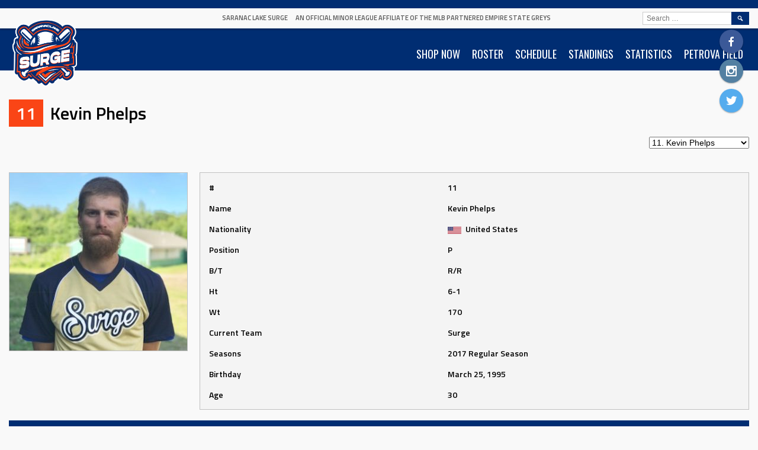

--- FILE ---
content_type: text/html; charset=UTF-8
request_url: https://surgeprobaseball.com/player/kevin-phelps/
body_size: 11558
content:
<!DOCTYPE html>
<html lang="en">
<head>
<meta charset="UTF-8">
<meta name="viewport" content="width=device-width, initial-scale=1">
<link rel="profile" href="http://gmpg.org/xfn/11">
<link rel="pingback" href="https://surgeprobaseball.com/xmlrpc.php">
<title>Kevin Phelps &#8211; Saranac Lake Surge</title>
<meta name='robots' content='max-image-preview:large' />
<link rel='dns-prefetch' href='//fonts.googleapis.com' />
<link rel="alternate" type="application/rss+xml" title="Saranac Lake Surge &raquo; Feed" href="https://surgeprobaseball.com/feed/" />
<link rel="alternate" type="application/rss+xml" title="Saranac Lake Surge &raquo; Comments Feed" href="https://surgeprobaseball.com/comments/feed/" />
<script type="text/javascript">
/* <![CDATA[ */
window._wpemojiSettings = {"baseUrl":"https:\/\/s.w.org\/images\/core\/emoji\/15.0.3\/72x72\/","ext":".png","svgUrl":"https:\/\/s.w.org\/images\/core\/emoji\/15.0.3\/svg\/","svgExt":".svg","source":{"concatemoji":"https:\/\/surgeprobaseball.com\/wp-includes\/js\/wp-emoji-release.min.js?ver=6.5.7"}};
/*! This file is auto-generated */
!function(i,n){var o,s,e;function c(e){try{var t={supportTests:e,timestamp:(new Date).valueOf()};sessionStorage.setItem(o,JSON.stringify(t))}catch(e){}}function p(e,t,n){e.clearRect(0,0,e.canvas.width,e.canvas.height),e.fillText(t,0,0);var t=new Uint32Array(e.getImageData(0,0,e.canvas.width,e.canvas.height).data),r=(e.clearRect(0,0,e.canvas.width,e.canvas.height),e.fillText(n,0,0),new Uint32Array(e.getImageData(0,0,e.canvas.width,e.canvas.height).data));return t.every(function(e,t){return e===r[t]})}function u(e,t,n){switch(t){case"flag":return n(e,"\ud83c\udff3\ufe0f\u200d\u26a7\ufe0f","\ud83c\udff3\ufe0f\u200b\u26a7\ufe0f")?!1:!n(e,"\ud83c\uddfa\ud83c\uddf3","\ud83c\uddfa\u200b\ud83c\uddf3")&&!n(e,"\ud83c\udff4\udb40\udc67\udb40\udc62\udb40\udc65\udb40\udc6e\udb40\udc67\udb40\udc7f","\ud83c\udff4\u200b\udb40\udc67\u200b\udb40\udc62\u200b\udb40\udc65\u200b\udb40\udc6e\u200b\udb40\udc67\u200b\udb40\udc7f");case"emoji":return!n(e,"\ud83d\udc26\u200d\u2b1b","\ud83d\udc26\u200b\u2b1b")}return!1}function f(e,t,n){var r="undefined"!=typeof WorkerGlobalScope&&self instanceof WorkerGlobalScope?new OffscreenCanvas(300,150):i.createElement("canvas"),a=r.getContext("2d",{willReadFrequently:!0}),o=(a.textBaseline="top",a.font="600 32px Arial",{});return e.forEach(function(e){o[e]=t(a,e,n)}),o}function t(e){var t=i.createElement("script");t.src=e,t.defer=!0,i.head.appendChild(t)}"undefined"!=typeof Promise&&(o="wpEmojiSettingsSupports",s=["flag","emoji"],n.supports={everything:!0,everythingExceptFlag:!0},e=new Promise(function(e){i.addEventListener("DOMContentLoaded",e,{once:!0})}),new Promise(function(t){var n=function(){try{var e=JSON.parse(sessionStorage.getItem(o));if("object"==typeof e&&"number"==typeof e.timestamp&&(new Date).valueOf()<e.timestamp+604800&&"object"==typeof e.supportTests)return e.supportTests}catch(e){}return null}();if(!n){if("undefined"!=typeof Worker&&"undefined"!=typeof OffscreenCanvas&&"undefined"!=typeof URL&&URL.createObjectURL&&"undefined"!=typeof Blob)try{var e="postMessage("+f.toString()+"("+[JSON.stringify(s),u.toString(),p.toString()].join(",")+"));",r=new Blob([e],{type:"text/javascript"}),a=new Worker(URL.createObjectURL(r),{name:"wpTestEmojiSupports"});return void(a.onmessage=function(e){c(n=e.data),a.terminate(),t(n)})}catch(e){}c(n=f(s,u,p))}t(n)}).then(function(e){for(var t in e)n.supports[t]=e[t],n.supports.everything=n.supports.everything&&n.supports[t],"flag"!==t&&(n.supports.everythingExceptFlag=n.supports.everythingExceptFlag&&n.supports[t]);n.supports.everythingExceptFlag=n.supports.everythingExceptFlag&&!n.supports.flag,n.DOMReady=!1,n.readyCallback=function(){n.DOMReady=!0}}).then(function(){return e}).then(function(){var e;n.supports.everything||(n.readyCallback(),(e=n.source||{}).concatemoji?t(e.concatemoji):e.wpemoji&&e.twemoji&&(t(e.twemoji),t(e.wpemoji)))}))}((window,document),window._wpemojiSettings);
/* ]]> */
</script>
<link rel='stylesheet' id='dashicons-css' href='https://surgeprobaseball.com/wp-includes/css/dashicons.min.css?ver=6.5.7' type='text/css' media='all' />
<link rel='stylesheet' id='thickbox-css' href='https://surgeprobaseball.com/wp-includes/js/thickbox/thickbox.css?ver=6.5.7' type='text/css' media='all' />
<link rel='stylesheet' id='fancy-slideshow-css' href='https://surgeprobaseball.com/wp-content/plugins/sponsors-slideshow-widget/style.css?ver=2.4.7' type='text/css' media='all' />
<style id='fancy-slideshow-inline-css' type='text/css'>
#fancy-slideshow-2, #fancy-slideshow-2 img { max-height: 400px; }
#fancy-slideshow-2-container.text-slideshow, #fancy-slideshow-2-container.text-slideshow .fancy-slideshow {  }
#fancy-slideshow-2-container .featured-post {max-height: 133.33333333333px !important; }

#fancy-slideshow-shortcode-2.nav-thumbs {}
</style>
<style id='wp-emoji-styles-inline-css' type='text/css'>

	img.wp-smiley, img.emoji {
		display: inline !important;
		border: none !important;
		box-shadow: none !important;
		height: 1em !important;
		width: 1em !important;
		margin: 0 0.07em !important;
		vertical-align: -0.1em !important;
		background: none !important;
		padding: 0 !important;
	}
</style>
<link rel='stylesheet' id='wp-block-library-css' href='https://surgeprobaseball.com/wp-includes/css/dist/block-library/style.min.css?ver=6.5.7' type='text/css' media='all' />
<style id='classic-theme-styles-inline-css' type='text/css'>
/*! This file is auto-generated */
.wp-block-button__link{color:#fff;background-color:#32373c;border-radius:9999px;box-shadow:none;text-decoration:none;padding:calc(.667em + 2px) calc(1.333em + 2px);font-size:1.125em}.wp-block-file__button{background:#32373c;color:#fff;text-decoration:none}
</style>
<style id='global-styles-inline-css' type='text/css'>
body{--wp--preset--color--black: #000000;--wp--preset--color--cyan-bluish-gray: #abb8c3;--wp--preset--color--white: #ffffff;--wp--preset--color--pale-pink: #f78da7;--wp--preset--color--vivid-red: #cf2e2e;--wp--preset--color--luminous-vivid-orange: #ff6900;--wp--preset--color--luminous-vivid-amber: #fcb900;--wp--preset--color--light-green-cyan: #7bdcb5;--wp--preset--color--vivid-green-cyan: #00d084;--wp--preset--color--pale-cyan-blue: #8ed1fc;--wp--preset--color--vivid-cyan-blue: #0693e3;--wp--preset--color--vivid-purple: #9b51e0;--wp--preset--gradient--vivid-cyan-blue-to-vivid-purple: linear-gradient(135deg,rgba(6,147,227,1) 0%,rgb(155,81,224) 100%);--wp--preset--gradient--light-green-cyan-to-vivid-green-cyan: linear-gradient(135deg,rgb(122,220,180) 0%,rgb(0,208,130) 100%);--wp--preset--gradient--luminous-vivid-amber-to-luminous-vivid-orange: linear-gradient(135deg,rgba(252,185,0,1) 0%,rgba(255,105,0,1) 100%);--wp--preset--gradient--luminous-vivid-orange-to-vivid-red: linear-gradient(135deg,rgba(255,105,0,1) 0%,rgb(207,46,46) 100%);--wp--preset--gradient--very-light-gray-to-cyan-bluish-gray: linear-gradient(135deg,rgb(238,238,238) 0%,rgb(169,184,195) 100%);--wp--preset--gradient--cool-to-warm-spectrum: linear-gradient(135deg,rgb(74,234,220) 0%,rgb(151,120,209) 20%,rgb(207,42,186) 40%,rgb(238,44,130) 60%,rgb(251,105,98) 80%,rgb(254,248,76) 100%);--wp--preset--gradient--blush-light-purple: linear-gradient(135deg,rgb(255,206,236) 0%,rgb(152,150,240) 100%);--wp--preset--gradient--blush-bordeaux: linear-gradient(135deg,rgb(254,205,165) 0%,rgb(254,45,45) 50%,rgb(107,0,62) 100%);--wp--preset--gradient--luminous-dusk: linear-gradient(135deg,rgb(255,203,112) 0%,rgb(199,81,192) 50%,rgb(65,88,208) 100%);--wp--preset--gradient--pale-ocean: linear-gradient(135deg,rgb(255,245,203) 0%,rgb(182,227,212) 50%,rgb(51,167,181) 100%);--wp--preset--gradient--electric-grass: linear-gradient(135deg,rgb(202,248,128) 0%,rgb(113,206,126) 100%);--wp--preset--gradient--midnight: linear-gradient(135deg,rgb(2,3,129) 0%,rgb(40,116,252) 100%);--wp--preset--font-size--small: 13px;--wp--preset--font-size--medium: 20px;--wp--preset--font-size--large: 36px;--wp--preset--font-size--x-large: 42px;--wp--preset--spacing--20: 0.44rem;--wp--preset--spacing--30: 0.67rem;--wp--preset--spacing--40: 1rem;--wp--preset--spacing--50: 1.5rem;--wp--preset--spacing--60: 2.25rem;--wp--preset--spacing--70: 3.38rem;--wp--preset--spacing--80: 5.06rem;--wp--preset--shadow--natural: 6px 6px 9px rgba(0, 0, 0, 0.2);--wp--preset--shadow--deep: 12px 12px 50px rgba(0, 0, 0, 0.4);--wp--preset--shadow--sharp: 6px 6px 0px rgba(0, 0, 0, 0.2);--wp--preset--shadow--outlined: 6px 6px 0px -3px rgba(255, 255, 255, 1), 6px 6px rgba(0, 0, 0, 1);--wp--preset--shadow--crisp: 6px 6px 0px rgba(0, 0, 0, 1);}:where(.is-layout-flex){gap: 0.5em;}:where(.is-layout-grid){gap: 0.5em;}body .is-layout-flex{display: flex;}body .is-layout-flex{flex-wrap: wrap;align-items: center;}body .is-layout-flex > *{margin: 0;}body .is-layout-grid{display: grid;}body .is-layout-grid > *{margin: 0;}:where(.wp-block-columns.is-layout-flex){gap: 2em;}:where(.wp-block-columns.is-layout-grid){gap: 2em;}:where(.wp-block-post-template.is-layout-flex){gap: 1.25em;}:where(.wp-block-post-template.is-layout-grid){gap: 1.25em;}.has-black-color{color: var(--wp--preset--color--black) !important;}.has-cyan-bluish-gray-color{color: var(--wp--preset--color--cyan-bluish-gray) !important;}.has-white-color{color: var(--wp--preset--color--white) !important;}.has-pale-pink-color{color: var(--wp--preset--color--pale-pink) !important;}.has-vivid-red-color{color: var(--wp--preset--color--vivid-red) !important;}.has-luminous-vivid-orange-color{color: var(--wp--preset--color--luminous-vivid-orange) !important;}.has-luminous-vivid-amber-color{color: var(--wp--preset--color--luminous-vivid-amber) !important;}.has-light-green-cyan-color{color: var(--wp--preset--color--light-green-cyan) !important;}.has-vivid-green-cyan-color{color: var(--wp--preset--color--vivid-green-cyan) !important;}.has-pale-cyan-blue-color{color: var(--wp--preset--color--pale-cyan-blue) !important;}.has-vivid-cyan-blue-color{color: var(--wp--preset--color--vivid-cyan-blue) !important;}.has-vivid-purple-color{color: var(--wp--preset--color--vivid-purple) !important;}.has-black-background-color{background-color: var(--wp--preset--color--black) !important;}.has-cyan-bluish-gray-background-color{background-color: var(--wp--preset--color--cyan-bluish-gray) !important;}.has-white-background-color{background-color: var(--wp--preset--color--white) !important;}.has-pale-pink-background-color{background-color: var(--wp--preset--color--pale-pink) !important;}.has-vivid-red-background-color{background-color: var(--wp--preset--color--vivid-red) !important;}.has-luminous-vivid-orange-background-color{background-color: var(--wp--preset--color--luminous-vivid-orange) !important;}.has-luminous-vivid-amber-background-color{background-color: var(--wp--preset--color--luminous-vivid-amber) !important;}.has-light-green-cyan-background-color{background-color: var(--wp--preset--color--light-green-cyan) !important;}.has-vivid-green-cyan-background-color{background-color: var(--wp--preset--color--vivid-green-cyan) !important;}.has-pale-cyan-blue-background-color{background-color: var(--wp--preset--color--pale-cyan-blue) !important;}.has-vivid-cyan-blue-background-color{background-color: var(--wp--preset--color--vivid-cyan-blue) !important;}.has-vivid-purple-background-color{background-color: var(--wp--preset--color--vivid-purple) !important;}.has-black-border-color{border-color: var(--wp--preset--color--black) !important;}.has-cyan-bluish-gray-border-color{border-color: var(--wp--preset--color--cyan-bluish-gray) !important;}.has-white-border-color{border-color: var(--wp--preset--color--white) !important;}.has-pale-pink-border-color{border-color: var(--wp--preset--color--pale-pink) !important;}.has-vivid-red-border-color{border-color: var(--wp--preset--color--vivid-red) !important;}.has-luminous-vivid-orange-border-color{border-color: var(--wp--preset--color--luminous-vivid-orange) !important;}.has-luminous-vivid-amber-border-color{border-color: var(--wp--preset--color--luminous-vivid-amber) !important;}.has-light-green-cyan-border-color{border-color: var(--wp--preset--color--light-green-cyan) !important;}.has-vivid-green-cyan-border-color{border-color: var(--wp--preset--color--vivid-green-cyan) !important;}.has-pale-cyan-blue-border-color{border-color: var(--wp--preset--color--pale-cyan-blue) !important;}.has-vivid-cyan-blue-border-color{border-color: var(--wp--preset--color--vivid-cyan-blue) !important;}.has-vivid-purple-border-color{border-color: var(--wp--preset--color--vivid-purple) !important;}.has-vivid-cyan-blue-to-vivid-purple-gradient-background{background: var(--wp--preset--gradient--vivid-cyan-blue-to-vivid-purple) !important;}.has-light-green-cyan-to-vivid-green-cyan-gradient-background{background: var(--wp--preset--gradient--light-green-cyan-to-vivid-green-cyan) !important;}.has-luminous-vivid-amber-to-luminous-vivid-orange-gradient-background{background: var(--wp--preset--gradient--luminous-vivid-amber-to-luminous-vivid-orange) !important;}.has-luminous-vivid-orange-to-vivid-red-gradient-background{background: var(--wp--preset--gradient--luminous-vivid-orange-to-vivid-red) !important;}.has-very-light-gray-to-cyan-bluish-gray-gradient-background{background: var(--wp--preset--gradient--very-light-gray-to-cyan-bluish-gray) !important;}.has-cool-to-warm-spectrum-gradient-background{background: var(--wp--preset--gradient--cool-to-warm-spectrum) !important;}.has-blush-light-purple-gradient-background{background: var(--wp--preset--gradient--blush-light-purple) !important;}.has-blush-bordeaux-gradient-background{background: var(--wp--preset--gradient--blush-bordeaux) !important;}.has-luminous-dusk-gradient-background{background: var(--wp--preset--gradient--luminous-dusk) !important;}.has-pale-ocean-gradient-background{background: var(--wp--preset--gradient--pale-ocean) !important;}.has-electric-grass-gradient-background{background: var(--wp--preset--gradient--electric-grass) !important;}.has-midnight-gradient-background{background: var(--wp--preset--gradient--midnight) !important;}.has-small-font-size{font-size: var(--wp--preset--font-size--small) !important;}.has-medium-font-size{font-size: var(--wp--preset--font-size--medium) !important;}.has-large-font-size{font-size: var(--wp--preset--font-size--large) !important;}.has-x-large-font-size{font-size: var(--wp--preset--font-size--x-large) !important;}
.wp-block-navigation a:where(:not(.wp-element-button)){color: inherit;}
:where(.wp-block-post-template.is-layout-flex){gap: 1.25em;}:where(.wp-block-post-template.is-layout-grid){gap: 1.25em;}
:where(.wp-block-columns.is-layout-flex){gap: 2em;}:where(.wp-block-columns.is-layout-grid){gap: 2em;}
.wp-block-pullquote{font-size: 1.5em;line-height: 1.6;}
</style>
<link rel='stylesheet' id='sportspress-general-css' href='//surgeprobaseball.com/wp-content/plugins/sportspress-pro/includes/sportspress/assets/css/sportspress.css?ver=2.6.14' type='text/css' media='all' />
<link rel='stylesheet' id='sportspress-icons-css' href='//surgeprobaseball.com/wp-content/plugins/sportspress-pro/includes/sportspress/assets/css/icons.css?ver=2.6.8' type='text/css' media='all' />
<link rel='stylesheet' id='sportspress-league-menu-css' href='//surgeprobaseball.com/wp-content/plugins/sportspress-pro/includes/sportspress-league-menu/css/sportspress-league-menu.css?ver=2.1.2' type='text/css' media='all' />
<link rel='stylesheet' id='sportspress-event-statistics-css' href='//surgeprobaseball.com/wp-content/plugins/sportspress-pro/includes/sportspress-match-stats/css/sportspress-match-stats.css?ver=2.2' type='text/css' media='all' />
<link rel='stylesheet' id='sportspress-results-matrix-css' href='//surgeprobaseball.com/wp-content/plugins/sportspress-pro/includes/sportspress-results-matrix/css/sportspress-results-matrix.css?ver=2.6.9' type='text/css' media='all' />
<link rel='stylesheet' id='sportspress-scoreboard-css' href='//surgeprobaseball.com/wp-content/plugins/sportspress-pro/includes/sportspress-scoreboard/css/sportspress-scoreboard.css?ver=2.6.11' type='text/css' media='all' />
<link rel='stylesheet' id='sportspress-scoreboard-ltr-css' href='//surgeprobaseball.com/wp-content/plugins/sportspress-pro/includes/sportspress-scoreboard/css/sportspress-scoreboard-ltr.css?ver=2.6.11' type='text/css' media='all' />
<link rel='stylesheet' id='sportspress-sponsors-css' href='//surgeprobaseball.com/wp-content/plugins/sportspress-pro/includes/sportspress-sponsors/css/sportspress-sponsors.css?ver=2.6.14' type='text/css' media='all' />
<link rel='stylesheet' id='sportspress-timelines-css' href='//surgeprobaseball.com/wp-content/plugins/sportspress-pro/includes/sportspress-timelines/css/sportspress-timelines.css?ver=2.6' type='text/css' media='all' />
<link rel='stylesheet' id='sportspress-tournaments-css' href='//surgeprobaseball.com/wp-content/plugins/sportspress-pro/includes/sportspress-tournaments/css/sportspress-tournaments.css?ver=2.6.14' type='text/css' media='all' />
<link rel='stylesheet' id='sportspress-tournaments-ltr-css' href='//surgeprobaseball.com/wp-content/plugins/sportspress-pro/includes/sportspress-tournaments/css/sportspress-tournaments-ltr.css?ver=2.6.14' type='text/css' media='all' />
<link rel='stylesheet' id='jquery-bracket-css' href='//surgeprobaseball.com/wp-content/plugins/sportspress-pro/includes/sportspress-tournaments/css/jquery.bracket.min.css?ver=0.11.0' type='text/css' media='all' />
<link rel='stylesheet' id='sportspress-twitter-css' href='//surgeprobaseball.com/wp-content/plugins/sportspress-pro/includes/sportspress-twitter/css/sportspress-twitter.css?ver=2.1.2' type='text/css' media='all' />
<link rel='stylesheet' id='sportspress-user-scores-css' href='//surgeprobaseball.com/wp-content/plugins/sportspress-pro/includes/sportspress-user-scores/css/sportspress-user-scores.css?ver=2.3' type='text/css' media='all' />
<link rel='stylesheet' id='wpos-slick-style-css' href='https://surgeprobaseball.com/wp-content/plugins/wp-responsive-recent-post-slider/assets/css/slick.css?ver=3.6.4' type='text/css' media='all' />
<link rel='stylesheet' id='wppsac-public-style-css' href='https://surgeprobaseball.com/wp-content/plugins/wp-responsive-recent-post-slider/assets/css/recent-post-style.css?ver=3.6.4' type='text/css' media='all' />
<link rel='stylesheet' id='mega-slider-style-css' href='https://surgeprobaseball.com/wp-content/themes/marquee/plugins/mega-slider/assets/css/mega-slider.css?ver=1.0.1' type='text/css' media='all' />
<link rel='stylesheet' id='news-widget-style-css' href='https://surgeprobaseball.com/wp-content/themes/marquee/plugins/news-widget/assets/css/news-widget.css?ver=1.0.1' type='text/css' media='all' />
<link rel='stylesheet' id='social-sidebar-icons-css' href='https://surgeprobaseball.com/wp-content/themes/marquee/plugins/social-sidebar/assets/css/social-sidebar-icons.css?ver=1.0' type='text/css' media='all' />
<link rel='stylesheet' id='social-sidebar-css' href='https://surgeprobaseball.com/wp-content/themes/marquee/plugins/social-sidebar/assets/css/social-sidebar.css?ver=1.0' type='text/css' media='all' />
<link rel='stylesheet' id='social-sidebar-material-css' href='https://surgeprobaseball.com/wp-content/themes/marquee/plugins/social-sidebar/assets/css/skins/material.css?ver=1.0' type='text/css' media='all' />
<link rel='stylesheet' id='rookie-oswald-css' href='//fonts.googleapis.com/css?family=Oswald%3A400%2C700&#038;subset=latin-ext&#038;ver=6.5.7' type='text/css' media='all' />
<link rel='stylesheet' id='rookie-framework-style-css' href='https://surgeprobaseball.com/wp-content/themes/marquee/framework.css?ver=6.5.7' type='text/css' media='all' />
<link rel='stylesheet' id='rookie-style-css' href='https://surgeprobaseball.com/wp-content/themes/marquee/style.css?ver=6.5.7' type='text/css' media='all' />
<link rel='stylesheet' id='recent-posts-widget-with-thumbnails-public-style-css' href='https://surgeprobaseball.com/wp-content/plugins/recent-posts-widget-with-thumbnails/public.css?ver=7.1.1' type='text/css' media='all' />
<link rel='stylesheet' id='marquee-titillium-web-css' href='//fonts.googleapis.com/css?family=Titillium+Web%3A300%2C600&#038;ver=6.5.7' type='text/css' media='all' />
<style type="text/css"></style>		<style type="text/css"> /* Marquee Custom Layout */
		@media screen and (min-width: 1025px) {
			.site-branding, .site-content, .site-footer .footer-area, .site-info {
				width: 1300px; }
			.main-navigation {
				width: 1270px; }
		}
		</style>
				<style type="text/css"> /* Frontend CSS */
		blockquote:before,
		q:before {
			color: #002d72; }
		button,
		input[type="button"],
		input[type="reset"],
		input[type="submit"],
		.site-header,
		.widget_calendar caption,
		.sp-table-caption,
		.sp-template-countdown,
		.sp-scoreboard-wrapper,
		.sp-statistic-bar-fill,
		.nav-links a {
			background-color: #002d72; }
		button:hover,
		input[type="button"]:hover,
		input[type="reset"]:hover,
		input[type="submit"]:hover,
		.nav-links a:hover {
			background-color: #0f3c81; }
		.main-navigation .current-menu-item:after,
		.main-navigation .current-menu-parent:after,
		.main-navigation .current-menu-ancestor:after,
		.main-navigation .current_page_item:after,
		.main-navigation .current_page_parent:after,
		.main-navigation .current_page_ancestor:after {
			background-color: #325fa4; }
		.header-area,
		.sp-event-blocks .sp-event-results a:hover .sp-result,
		.sp-event-blocks .alternate .sp-event-results .sp-result,
		.mega-slider__row {
			background-color: #f9f9f9; }
		table,
		.sp-event-logos .sp-team-logo .sp-team-result,
		.sp-template-countdown h5,
		.sp-player-details,
		.sp-staff-details,
		.sp-scoreboard .sp-highlight,
		.mega-slider__row:hover {
			background-color: #f4f4f4; }
		table tbody tr:nth-child(2n+1),
		.sp-data-table tbody tr.odd,
		.site-footer,
		.sp-event-blocks .sp-event-results .sp-result,
		.sp-event-blocks .alternate .sp-event-results a:hover .sp-result,
		.sp-template-countdown .event-venue,
		.mega-slider__row:nth-child(2n+1) {
			background-color: #e8e8e8; }
		table,
		td,
		.site-footer,
		.sp-event-blocks .sp-event-results .sp-result,
		.mega-slider__sidebar {
			border-color: #b5b5b5; }
		.widget_calendar tbody .pad,
		.sp-template-event-calendar tbody .pad {
			background-color: #d5d5d5; }
		td,
		blockquote,
		q,
		.widget,
		.site-info,
		.sp-template-event-blocks .sp-event-date a,
		.news-widget__post__date,
		.news-widget__post__date a,
		.entry-meta a,
		.posted-on a {
			color: #222222; }
		body,
		table tfoot tr td,
		.widget-title,
		.widget_news_widget,
		.entry-header,
		.sp-highlight,
		.sp-template-event-blocks .sp-event-title a,
		.sp-template-event-blocks .sp-event-results a,
		.sp-event-blocks .sp-event-results .sp-result,
		.sp-template-countdown h5 {
			color: #000000; }
		a,
		.mega-slider__row__link {
			color: #fa4516; }
		.widget_calendar #today,
		.sp-template-event-calendar #today,
		.gallery dd strong,
		.single-sp_player .entry-header .entry-title strong,
		.single-sp_staff .entry-header .entry-title strong {
			background-color: #fa4516; }
		.widget_calendar #today,
		.sp-template-event-calendar #today {
			border-color: #fa4516; }
		.sp-tab-menu-item-active a {
			border-bottom-color: #fa4516; }
		a:hover,
		.mega-slider__row__link:hover {
			color: #d72200; }
		th,
		table thead,
		button,
		input[type="button"],
		input[type="reset"],
		input[type="submit"],
		.main-navigation,
		.main-navigation a,
		.widget_calendar caption,
		.sp-table-caption,
		.widget_calendar #prev a:before,
		.sp-template-event-calendar #prev a:before,
		.widget_calendar #next a:before,
		.sp-template-event-calendar #next a:before,
		.widget_calendar #today,
		.sp-template-event-calendar #today,
		.widget_calendar #today a,
		.sp-template-event-calendar #today a,
		.gallery dd,
		.gallery dd strong,
		.sp-template-countdown,
		.single-sp_player .entry-header .entry-title strong,
		.single-sp_staff .entry-header .entry-title strong,
		.sp-scoreboard-nav,
		.mega-slider__row--active,
		.mega-slider__row--active:nth-child(2n+1),
		.mega-slider__row--active:hover,
		.mega-slider__row--active .mega-slider__row__date,
		.mega-slider__row--active .mega-slider__row__link,
		.nav-links a {
			color: #ffffff; }
		th,
		table thead,
		.main-navigation,
		.gallery dd,
		.sp-template-countdown .event-name,
		.site-widgets .sp-scoreboard-wrapper,
		.sp-statistic-bar {
			background-color: #000000; }
		th,
		table thead {
			border-color: #000000; }
		.mega-slider__row--active,
		.mega-slider__row--active:nth-child(2n+1),
		.mega-slider__row--active:hover {
			background-color: #002d72; }
			
		@media screen and (min-width: 601px) {
			.main-navigation,
			.main-navigation ul ul,
			.main-navigation li:hover {
				background-color: #000000; }
		}

		
		</style>
		<script type="text/javascript" src="https://surgeprobaseball.com/wp-includes/js/jquery/jquery.min.js?ver=3.7.1" id="jquery-core-js"></script>
<script type="text/javascript" src="https://surgeprobaseball.com/wp-includes/js/jquery/jquery-migrate.min.js?ver=3.4.1" id="jquery-migrate-js"></script>
<script type="text/javascript" src="https://surgeprobaseball.com/wp-content/plugins/sponsors-slideshow-widget/js/fancy-slideshows.js?ver=6.5.7" id="fancy-slideshow-js"></script>
<script type="text/javascript" id="thickbox-js-extra">
/* <![CDATA[ */
var thickboxL10n = {"next":"Next >","prev":"< Prev","image":"Image","of":"of","close":"Close","noiframes":"This feature requires inline frames. You have iframes disabled or your browser does not support them.","loadingAnimation":"https:\/\/surgeprobaseball.com\/wp-includes\/js\/thickbox\/loadingAnimation.gif"};
/* ]]> */
</script>
<script type="text/javascript" src="https://surgeprobaseball.com/wp-includes/js/thickbox/thickbox.js?ver=3.1-20121105" id="thickbox-js"></script>
<script type="text/javascript" src="https://surgeprobaseball.com/wp-content/plugins/sponsors-slideshow-widget/js/jquery.cycle2.min.js?ver=2.65" id="jquery_cycle2-js"></script>
<script type="text/javascript" src="https://surgeprobaseball.com/wp-content/plugins/sponsors-slideshow-widget/js/jquery.cycle2.carousel.min.js?ver=2.65" id="jquery_cycle2_carousel-js"></script>
<script type="text/javascript" src="https://surgeprobaseball.com/wp-content/plugins/sponsors-slideshow-widget/js/jquery.cycle2.flip.min.js?ver=2.65" id="jquery_cycle2_flip-js"></script>
<script type="text/javascript" src="https://surgeprobaseball.com/wp-content/plugins/sponsors-slideshow-widget/js/jquery.cycle2.scrollVert.min.js?ver=2.65" id="jquery_cycle2_scrollVert-js"></script>
<script type="text/javascript" src="https://surgeprobaseball.com/wp-content/plugins/sponsors-slideshow-widget/js/jquery.cycle2.shuffle.min.js?ver=2.65" id="jquery_cycle2_shuffle-js"></script>
<script type="text/javascript" src="https://surgeprobaseball.com/wp-content/plugins/sponsors-slideshow-widget/js/jquery.cycle2.tile.min.js?ver=2.65" id="jquery_cycle2_tile-js"></script>
<script type="text/javascript" src="https://surgeprobaseball.com/wp-content/plugins/sponsors-slideshow-widget/js/jquery.cycle2.caption2.min.js?ver=2.65" id="jquery_cycle2_caption2-js"></script>
<script type="text/javascript" src="https://surgeprobaseball.com/wp-content/plugins/sponsors-slideshow-widget/js/jquery.cycle2.swipe.min.js?ver=2.65" id="jquery_cycle2_swipe-js"></script>
<script type="text/javascript" src="https://surgeprobaseball.com/wp-content/plugins/sponsors-slideshow-widget/js/jquery.easing.1.3.js?ver=2.65" id="jquery_easing-js"></script>
<script type="text/javascript" src="https://surgeprobaseball.com/wp-content/plugins/sportspress-pro/includes/sportspress-facebook/js/sportspress-facebook-sdk.js?ver=2.11" id="sportspress-facebook-sdk-js"></script>
<script type="text/javascript" src="https://surgeprobaseball.com/wp-content/plugins/sportspress-pro/includes/sportspress-tournaments/js/jquery.bracket.min.js?ver=0.11.0" id="jquery-bracket-js"></script>
<link rel="https://api.w.org/" href="https://surgeprobaseball.com/wp-json/" /><link rel="alternate" type="application/json" href="https://surgeprobaseball.com/wp-json/wp/v2/players/1358" /><link rel="EditURI" type="application/rsd+xml" title="RSD" href="https://surgeprobaseball.com/xmlrpc.php?rsd" />
<meta name="generator" content="WordPress 6.5.7" />
<meta name="generator" content="SportsPress 2.6.14" />
<meta name="generator" content="SportsPress Pro 2.6.14" />
<link rel="canonical" href="https://surgeprobaseball.com/player/kevin-phelps/" />
<link rel='shortlink' href='https://surgeprobaseball.com/?p=1358' />
<link rel="alternate" type="application/json+oembed" href="https://surgeprobaseball.com/wp-json/oembed/1.0/embed?url=https%3A%2F%2Fsurgeprobaseball.com%2Fplayer%2Fkevin-phelps%2F" />
<link rel="alternate" type="text/xml+oembed" href="https://surgeprobaseball.com/wp-json/oembed/1.0/embed?url=https%3A%2F%2Fsurgeprobaseball.com%2Fplayer%2Fkevin-phelps%2F&#038;format=xml" />
<link rel="icon" href="https://surgeprobaseball.com/wp-content/uploads/2025/02/cropped-Surge-Logo-32x32.png" sizes="32x32" />
<link rel="icon" href="https://surgeprobaseball.com/wp-content/uploads/2025/02/cropped-Surge-Logo-192x192.png" sizes="192x192" />
<link rel="apple-touch-icon" href="https://surgeprobaseball.com/wp-content/uploads/2025/02/cropped-Surge-Logo-180x180.png" />
<meta name="msapplication-TileImage" content="https://surgeprobaseball.com/wp-content/uploads/2025/02/cropped-Surge-Logo-270x270.png" />
</head>

<body class="sp_player-template-default single single-sp_player postid-1358 fl-builder-lite-2-8-6-1 sportspress sportspress-page sp-show-image">
<div class="sp-header"></div>
<div id="page" class="hfeed site">
	<a class="skip-link screen-reader-text" href="#content">Skip to content</a>

	<header id="masthead" class="site-header" role="banner">
				<div class="header-area header-area-has-logo header-area-has-search">
																																		<div class="site-branding">
					<div class="site-identity">
												<a class="site-logo" href="https://surgeprobaseball.com/" rel="home"><img src="https://surgeprobaseball.com/wp-content/uploads/2025/02/Surge-Logo-2.png" alt="Saranac Lake Surge"></a>
																		<hgroup style="color: #555555">
							<h1 class="site-title"><a href="https://surgeprobaseball.com/" rel="home">Saranac Lake Surge</a></h1>
							<h2 class="site-description">An Official Minor League Affiliate of the MLB Partnered Empire State Greys</h2>
						</hgroup>
											</div>
				</div><!-- .site-branding -->
												<div class="site-menu">
					<nav id="site-navigation" class="main-navigation" role="navigation">
						<button class="menu-toggle" aria-controls="menu" aria-expanded="false"><span class="dashicons dashicons-menu"></span></button>
						<div class="menu-surge-menu-container"><ul id="menu-surge-menu" class="menu"><li id="menu-item-6088" class="menu-item menu-item-type-custom menu-item-object-custom menu-item-6088"><a href="https://www.prospherefanshop.com/ts048101/">SHOP NOW</a></li>
<li id="menu-item-247" class="menu-item menu-item-type-post_type menu-item-object-sp_team menu-item-247"><a href="https://surgeprobaseball.com/team/surge/">ROSTER</a></li>
<li id="menu-item-6346" class="menu-item menu-item-type-post_type menu-item-object-sp_calendar menu-item-6346"><a href="https://surgeprobaseball.com/calendar/2025-surge-schedule/">SCHEDULE</a></li>
<li id="menu-item-6345" class="menu-item menu-item-type-post_type menu-item-object-sp_table menu-item-6345"><a href="https://surgeprobaseball.com/table/2025-standings/">STANDINGS</a></li>
<li id="menu-item-6552" class="menu-item menu-item-type-custom menu-item-object-custom menu-item-6552"><a href="https://empireproleague.com/2025-statistics/">STATISTICS</a></li>
<li id="menu-item-3072" class="menu-item menu-item-type-post_type menu-item-object-page menu-item-3072"><a href="https://surgeprobaseball.com/the-ballpark/">PETROVA FIELD</a></li>
</ul></div>						<form role="search" method="get" class="search-form" action="https://surgeprobaseball.com/">
				<label>
					<span class="screen-reader-text">Search for:</span>
					<input type="search" class="search-field" placeholder="Search &hellip;" value="" name="s" />
				</label>
				<input type="submit" class="search-submit" value="&#61817;" title="Search" />
			</form>					</nav><!-- #site-navigation -->
				</div>
						</div>
		</header><!-- #masthead -->

	<div id="content" class="site-content">
		
	<div id="primary" class="content-area content-area-no-sidebar">
		<main id="main" class="site-main" role="main">

			
			
				
<article id="post-1358" class="post-1358 sp_player type-sp_player status-publish has-post-thumbnail hentry sp_league-empire-league sp_season-2017-regular-season sp_position-1-pitcher">
	<header class="entry-header">		
		<h1 class="entry-title"><strong class="sp-player-number">11</strong> Kevin Phelps</h1>	</header><!-- .entry-header -->

	<div class="entry-content">
		<div class="sp-section-content sp-section-content-selector">	<div class="sp-template sp-template-player-selector sp-template-profile-selector">
		<select class="sp-profile-selector sp-player-selector sp-selector-redirect">
			<option value="https://surgeprobaseball.com/player/sean-johnson/" >Sean Johnson</option><option value="https://surgeprobaseball.com/player/calvin-graves/" >2. Calvin Graves</option><option value="https://surgeprobaseball.com/player/sebastian-diaz/" >5. Sebastian Diaz</option><option value="https://surgeprobaseball.com/player/tony-bakeris/" >6. Anthony Bakeris</option><option value="https://surgeprobaseball.com/player/mike-davis/" >8. Michael Davis</option><option value="https://surgeprobaseball.com/player/kyle-schade/" >10. Kyle Schade</option><option value="https://surgeprobaseball.com/player/kevin-phelps/"  selected='selected'>11. Kevin Phelps</option><option value="https://surgeprobaseball.com/player/james-simpson/" >13. James Simpson</option><option value="https://surgeprobaseball.com/player/edgar-lebron-jr/" >15. Edgar Lebron Jr</option><option value="https://surgeprobaseball.com/player/matthew-martinez/" >16. Matthew Martinez</option><option value="https://surgeprobaseball.com/player/eric-mozeika/" >17. Eric Mozeika</option><option value="https://surgeprobaseball.com/player/mark-hendricks-ii/" >18. Mark Hendricks II</option><option value="https://surgeprobaseball.com/player/kevin-putkonen/" >19. Kevin Putkonen</option><option value="https://surgeprobaseball.com/player/jordan-matos/" >20. Jordan Matos</option><option value="https://surgeprobaseball.com/player/dominic-severino/" >22. Dominic Severino</option><option value="https://surgeprobaseball.com/player/jalen-miller/" >23. Jalen Miller</option><option value="https://surgeprobaseball.com/player/brendan-henriquez/" >24. Brendan Henriquez</option><option value="https://surgeprobaseball.com/player/gevon-jackson/" >25. Gevon Jackson</option><option value="https://surgeprobaseball.com/player/parker-franklin/" >25. Parker Franklin</option><option value="https://surgeprobaseball.com/player/paul-perez/" >28. Paul Perez</option><option value="https://surgeprobaseball.com/player/casey-cannon/" >29. Casey Cannon</option>		</select>
	</div>
	</div><div class="sp-section-content sp-section-content-photo">	<div class="sp-template sp-template-player-photo sp-template-photo sp-player-photo">
		<img fetchpriority="high" decoding="async" width="300" height="300" src="https://surgeprobaseball.com/wp-content/uploads/2017/06/kevin-phelps-300x300.jpg" class="attachment-sportspress-fit-medium size-sportspress-fit-medium wp-post-image" alt="" srcset="https://surgeprobaseball.com/wp-content/uploads/2017/06/kevin-phelps-300x300.jpg 300w, https://surgeprobaseball.com/wp-content/uploads/2017/06/kevin-phelps-150x150.jpg 150w, https://surgeprobaseball.com/wp-content/uploads/2017/06/kevin-phelps-128x128.jpg 128w, https://surgeprobaseball.com/wp-content/uploads/2017/06/kevin-phelps-32x32.jpg 32w, https://surgeprobaseball.com/wp-content/uploads/2017/06/kevin-phelps.jpg 320w" sizes="(max-width: 300px) 100vw, 300px" />	</div>
	</div><div class="sp-section-content sp-section-content-details"><div class="sp-template sp-template-player-details sp-template-details"><div class="sp-list-wrapper"><dl class="sp-player-details"><dt>#</dt><dd>11</dd><dt>Name</dt><dd>Kevin Phelps</dd><dt>Nationality</dt><dd><img decoding="async" src="https://surgeprobaseball.com/wp-content/plugins/sportspress-pro/includes/sportspress/assets/images/flags/usa.png" alt="usa"> United States</dd><dt>Position</dt><dd>P</dd><dt>B/T</dt><dd>R/R</dd><dt>Ht</dt><dd>6-1</dd><dt>Wt</dt><dd>170</dd><dt>Current Team</dt><dd>Surge</dd><dt>Seasons</dt><dd>2017 Regular Season</dd><dt>Birthday</dt><dd>March 25, 1995</dd><dt>Age</dt><dd>30</dd></dl></div></div></div><div class="sp-section-content sp-section-content-excerpt"></div><div class="sp-section-content sp-section-content-content"></div><div class="sp-section-content sp-section-content-statistics"><div class="sp-template sp-template-player-statistics">
	<h4 class="sp-table-caption">Batting</h4><div class="sp-table-wrapper"><table class="sp-player-statistics sp-data-table sp-scrollable-table"><thead><tr><th class="data-name">Season</th><th class="data-team">Team</th><th class="data-g">G</th><th class="data-pa">PA</th><th class="data-ab">AB</th><th class="data-r">R</th><th class="data-h">H</th><th class="data-doubles">2B</th><th class="data-triples">3B</th><th class="data-hr">HR</th><th class="data-rbi">RBI</th><th class="data-sb">SB</th><th class="data-cstwo">CS</th><th class="data-bb">BB</th><th class="data-so">SO</th><th class="data-hbp">HBP</th><th class="data-sac">SAC</th><th class="data-dp">DP</th><th class="data-tb-2">TB</th><th class="data-roe">ROE</th><th class="data-lob">LOB</th><th class="data-avg">AVG</th><th class="data-slg">SLG</th><th class="data-obp">OBP</th><th class="data-po">PO</th><th class="data-a">A</th><th class="data-e">E</th><th class="data-cs-2">CS</th><th class="data-sba">SBA</th><th class="data-fld">FLD%</th></tr></thead><tbody><tr class="odd"><td class="data-name">2017 Regular Season</td><td class="data-team">Surge</td><td class="data-g">8</td><td class="data-pa">20</td><td class="data-ab">13</td><td class="data-r">4</td><td class="data-h">3</td><td class="data-doubles">0</td><td class="data-triples">0</td><td class="data-hr">0</td><td class="data-rbi">3</td><td class="data-sb">1</td><td class="data-cstwo">0</td><td class="data-bb">4</td><td class="data-so">4</td><td class="data-hbp">1</td><td class="data-sac">2</td><td class="data-dp">0</td><td class="data-tb-2">0</td><td class="data-roe">0</td><td class="data-lob">0</td><td class="data-avg">0.231</td><td class="data-slg">0.231</td><td class="data-obp">0.400</td><td class="data-po">4</td><td class="data-a">4</td><td class="data-e">1</td><td class="data-cs-2">0</td><td class="data-sba">0</td><td class="data-fld">0.889</td></tr><tr class="even"><td class="data-name sp-highlight">Total</td><td class="data-team sp-highlight">-</td><td class="data-g sp-highlight">8</td><td class="data-pa sp-highlight">20</td><td class="data-ab sp-highlight">13</td><td class="data-r sp-highlight">4</td><td class="data-h sp-highlight">3</td><td class="data-doubles sp-highlight">0</td><td class="data-triples sp-highlight">0</td><td class="data-hr sp-highlight">0</td><td class="data-rbi sp-highlight">3</td><td class="data-sb sp-highlight">1</td><td class="data-cstwo sp-highlight">0</td><td class="data-bb sp-highlight">4</td><td class="data-so sp-highlight">4</td><td class="data-hbp sp-highlight">1</td><td class="data-sac sp-highlight">2</td><td class="data-dp sp-highlight">0</td><td class="data-tb-2 sp-highlight">0</td><td class="data-roe sp-highlight">0</td><td class="data-lob sp-highlight">0</td><td class="data-avg sp-highlight">0.231</td><td class="data-slg sp-highlight">0.231</td><td class="data-obp sp-highlight">0.4</td><td class="data-po sp-highlight">4</td><td class="data-a sp-highlight">4</td><td class="data-e sp-highlight">1</td><td class="data-cs-2 sp-highlight">0</td><td class="data-sba sp-highlight">0</td><td class="data-fld sp-highlight">0.889</td></tr></tbody></table></div></div>
<div class="sp-template sp-template-player-statistics">
	<h4 class="sp-table-caption">Pitching</h4><div class="sp-table-wrapper"><table class="sp-player-statistics sp-data-table sp-scrollable-table"><thead><tr><th class="data-name">Season</th><th class="data-team">Team</th><th class="data-g">G</th><th class="data-era">ERA</th><th class="data-pitchergs">GS</th><th class="data-pitcherw">W</th><th class="data-pitcherl">L</th><th class="data-pitchersv">SV</th><th class="data-svopp">SVOPP</th><th class="data-pitchercg">CG</th><th class="data-pitchersho">SHO</th><th class="data-ip">IP</th><th class="data-pitcher_h">H</th><th class="data-pitcher_r">R</th><th class="data-er">ER</th><th class="data-pitcher_bb">BB</th><th class="data-pitcherhb">HB</th><th class="data-sop">SO</th><th class="data-pitcher_hr">HR</th><th class="data-sonine">SO9</th><th class="data-sobb">SO/BB</th><th class="data-bbnine">BB/9</th><th class="data-po">PO</th><th class="data-a">A</th><th class="data-e">E</th><th class="data-cs-2">CS</th><th class="data-sba">SBA</th><th class="data-fld">FLD%</th></tr></thead><tbody><tr class="odd"><td class="data-name">2017 Regular Season</td><td class="data-team">Surge</td><td class="data-g">20</td><td class="data-era">3.89</td><td class="data-pitchergs">0</td><td class="data-pitcherw">2</td><td class="data-pitcherl">1</td><td class="data-pitchersv">2</td><td class="data-svopp">0</td><td class="data-pitchercg">0</td><td class="data-pitchersho">0</td><td class="data-ip">37.02</td><td class="data-pitcher_h">35</td><td class="data-pitcher_r">19</td><td class="data-er">16</td><td class="data-pitcher_bb">21</td><td class="data-pitcherhb">1</td><td class="data-sop">0</td><td class="data-pitcher_hr">1</td><td class="data-sonine">0.0</td><td class="data-sobb">0.00</td><td class="data-bbnine">2.3</td><td class="data-po">0</td><td class="data-a">0</td><td class="data-e">0</td><td class="data-cs-2">0</td><td class="data-sba">0</td><td class="data-fld">0</td></tr><tr class="even"><td class="data-name sp-highlight">Total</td><td class="data-team sp-highlight">-</td><td class="data-g sp-highlight">20</td><td class="data-era sp-highlight">3.89</td><td class="data-pitchergs sp-highlight">0</td><td class="data-pitcherw sp-highlight">2</td><td class="data-pitcherl sp-highlight">1</td><td class="data-pitchersv sp-highlight">2</td><td class="data-svopp sp-highlight">0</td><td class="data-pitchercg sp-highlight">0</td><td class="data-pitchersho sp-highlight">0</td><td class="data-ip sp-highlight">37.02</td><td class="data-pitcher_h sp-highlight">35</td><td class="data-pitcher_r sp-highlight">19</td><td class="data-er sp-highlight">16</td><td class="data-pitcher_bb sp-highlight">21</td><td class="data-pitcherhb sp-highlight">1</td><td class="data-sop sp-highlight">0</td><td class="data-pitcher_hr sp-highlight">1</td><td class="data-sonine sp-highlight">0.0</td><td class="data-sobb sp-highlight">0.00</td><td class="data-bbnine sp-highlight">2.3</td><td class="data-po sp-highlight">0</td><td class="data-a sp-highlight">0</td><td class="data-e sp-highlight">0</td><td class="data-cs-2 sp-highlight">0</td><td class="data-sba sp-highlight">0</td><td class="data-fld sp-highlight">0</td></tr></tbody></table></div></div>
</div><div class="sp-section-content sp-section-content-events"><div class="sp-template sp-template-event-list">
		<div class="sp-table-wrapper">
		<table class="sp-event-list sp-event-list-format-homeaway sp-data-table sp-sortable-table sp-responsive-table eventlist_696a575adb5f9 sp-scrollable-table " data-sp-rows="65">
			<thead>
				<tr>
					<th class="data-date">Date</th><th class="data-home">Home</th><th class="data-results">Results</th><th class="data-away">Away</th><th class="data-time">Time</th>				</tr>
			</thead>
			<tbody>
				<tr class="sp-row sp-post alternate sp-row-no-0" itemscope itemtype="http://schema.org/SportsEvent"><td class="data-date" itemprop="startDate" content="2017-08-20T15:00-04:00" data-label="Date"><date>2017-08-20 15:00:00</date>August 20, 2017</td><td class="data-home has-logo has-logo" itemprop="competitor" itemscope itemtype="http://schema.org/SportsTeam" data-label="Home"><meta itemprop="name" content="Surge">Surge <span class="team-logo"><img decoding="async" width="32" height="32" src="https://surgeprobaseball.com/wp-content/uploads/2025/02/Surge-Logo-2-32x32.png" class="attachment-sportspress-fit-mini size-sportspress-fit-mini wp-post-image" alt="" itemprop="url" srcset="https://surgeprobaseball.com/wp-content/uploads/2025/02/Surge-Logo-2-32x32.png 32w, https://surgeprobaseball.com/wp-content/uploads/2025/02/Surge-Logo-2-300x295.png 300w, https://surgeprobaseball.com/wp-content/uploads/2025/02/Surge-Logo-2-150x150.png 150w, https://surgeprobaseball.com/wp-content/uploads/2025/02/Surge-Logo-2-768x755.png 768w, https://surgeprobaseball.com/wp-content/uploads/2025/02/Surge-Logo-2-128x126.png 128w, https://surgeprobaseball.com/wp-content/uploads/2025/02/Surge-Logo-2.png 913w" sizes="(max-width: 32px) 100vw, 32px" /></span></td><td class="data-results" data-label="Results">1 - 2</td><td class="data-away has-logo has-logo" itemprop="competitor" itemscope itemtype="http://schema.org/SportsTeam" data-label="Away"><span class="team-logo"><img decoding="async" width="32" height="30" src="https://surgeprobaseball.com/wp-content/uploads/2016/01/exlorerslogoround-32x30.png" class="attachment-sportspress-fit-mini size-sportspress-fit-mini wp-post-image" alt="" itemprop="url" srcset="https://surgeprobaseball.com/wp-content/uploads/2016/01/exlorerslogoround-32x30.png 32w, https://surgeprobaseball.com/wp-content/uploads/2016/01/exlorerslogoround-300x285.png 300w, https://surgeprobaseball.com/wp-content/uploads/2016/01/exlorerslogoround-128x122.png 128w, https://surgeprobaseball.com/wp-content/uploads/2016/01/exlorerslogoround.png 595w" sizes="(max-width: 32px) 100vw, 32px" /></span> <meta itemprop="name" content="Explorers">Explorers</td><td class="data-time ok" data-label="Time"><date>&nbsp;15:00:00</date>3:00 pm</td></tr><tr class="sp-row sp-post sp-row-no-1" itemscope itemtype="http://schema.org/SportsEvent"><td class="data-date" itemprop="startDate" content="2017-08-20T12:00-04:00" data-label="Date"><date>2017-08-20 12:00:00</date>August 20, 2017</td><td class="data-home has-logo has-logo" itemprop="competitor" itemscope itemtype="http://schema.org/SportsTeam" data-label="Home"><meta itemprop="name" content="Surge">Surge <span class="team-logo"><img decoding="async" width="32" height="32" src="https://surgeprobaseball.com/wp-content/uploads/2025/02/Surge-Logo-2-32x32.png" class="attachment-sportspress-fit-mini size-sportspress-fit-mini wp-post-image" alt="" itemprop="url" srcset="https://surgeprobaseball.com/wp-content/uploads/2025/02/Surge-Logo-2-32x32.png 32w, https://surgeprobaseball.com/wp-content/uploads/2025/02/Surge-Logo-2-300x295.png 300w, https://surgeprobaseball.com/wp-content/uploads/2025/02/Surge-Logo-2-150x150.png 150w, https://surgeprobaseball.com/wp-content/uploads/2025/02/Surge-Logo-2-768x755.png 768w, https://surgeprobaseball.com/wp-content/uploads/2025/02/Surge-Logo-2-128x126.png 128w, https://surgeprobaseball.com/wp-content/uploads/2025/02/Surge-Logo-2.png 913w" sizes="(max-width: 32px) 100vw, 32px" /></span></td><td class="data-results" data-label="Results">5 - 13</td><td class="data-away has-logo has-logo" itemprop="competitor" itemscope itemtype="http://schema.org/SportsTeam" data-label="Away"><span class="team-logo"><img decoding="async" width="32" height="30" src="https://surgeprobaseball.com/wp-content/uploads/2016/01/exlorerslogoround-32x30.png" class="attachment-sportspress-fit-mini size-sportspress-fit-mini wp-post-image" alt="" itemprop="url" srcset="https://surgeprobaseball.com/wp-content/uploads/2016/01/exlorerslogoround-32x30.png 32w, https://surgeprobaseball.com/wp-content/uploads/2016/01/exlorerslogoround-300x285.png 300w, https://surgeprobaseball.com/wp-content/uploads/2016/01/exlorerslogoround-128x122.png 128w, https://surgeprobaseball.com/wp-content/uploads/2016/01/exlorerslogoround.png 595w" sizes="(max-width: 32px) 100vw, 32px" /></span> <meta itemprop="name" content="Explorers">Explorers</td><td class="data-time ok" data-label="Time"><date>&nbsp;12:00:00</date>12:00 pm</td></tr><tr class="sp-row sp-post alternate sp-row-no-2" itemscope itemtype="http://schema.org/SportsEvent"><td class="data-date" itemprop="startDate" content="2017-08-19T15:30-04:00" data-label="Date"><date>2017-08-19 15:30:00</date>August 19, 2017</td><td class="data-home has-logo has-logo" itemprop="competitor" itemscope itemtype="http://schema.org/SportsTeam" data-label="Home"><meta itemprop="name" content="Surge">Surge <span class="team-logo"><img decoding="async" width="32" height="32" src="https://surgeprobaseball.com/wp-content/uploads/2025/02/Surge-Logo-2-32x32.png" class="attachment-sportspress-fit-mini size-sportspress-fit-mini wp-post-image" alt="" itemprop="url" srcset="https://surgeprobaseball.com/wp-content/uploads/2025/02/Surge-Logo-2-32x32.png 32w, https://surgeprobaseball.com/wp-content/uploads/2025/02/Surge-Logo-2-300x295.png 300w, https://surgeprobaseball.com/wp-content/uploads/2025/02/Surge-Logo-2-150x150.png 150w, https://surgeprobaseball.com/wp-content/uploads/2025/02/Surge-Logo-2-768x755.png 768w, https://surgeprobaseball.com/wp-content/uploads/2025/02/Surge-Logo-2-128x126.png 128w, https://surgeprobaseball.com/wp-content/uploads/2025/02/Surge-Logo-2.png 913w" sizes="(max-width: 32px) 100vw, 32px" /></span></td><td class="data-results" data-label="Results">10 - 1</td><td class="data-away has-logo has-logo" itemprop="competitor" itemscope itemtype="http://schema.org/SportsTeam" data-label="Away"><span class="team-logo"><img decoding="async" width="32" height="30" src="https://surgeprobaseball.com/wp-content/uploads/2016/01/exlorerslogoround-32x30.png" class="attachment-sportspress-fit-mini size-sportspress-fit-mini wp-post-image" alt="" itemprop="url" srcset="https://surgeprobaseball.com/wp-content/uploads/2016/01/exlorerslogoround-32x30.png 32w, https://surgeprobaseball.com/wp-content/uploads/2016/01/exlorerslogoround-300x285.png 300w, https://surgeprobaseball.com/wp-content/uploads/2016/01/exlorerslogoround-128x122.png 128w, https://surgeprobaseball.com/wp-content/uploads/2016/01/exlorerslogoround.png 595w" sizes="(max-width: 32px) 100vw, 32px" /></span> <meta itemprop="name" content="Explorers">Explorers</td><td class="data-time ok" data-label="Time"><date>&nbsp;15:30:00</date>3:30 pm</td></tr><tr class="sp-row sp-post sp-row-no-3" itemscope itemtype="http://schema.org/SportsEvent"><td class="data-date" itemprop="startDate" content="2017-08-19T12:00-04:00" data-label="Date"><date>2017-08-19 12:00:00</date>August 19, 2017</td><td class="data-home has-logo has-logo" itemprop="competitor" itemscope itemtype="http://schema.org/SportsTeam" data-label="Home"><meta itemprop="name" content="Surge">Surge <span class="team-logo"><img decoding="async" width="32" height="32" src="https://surgeprobaseball.com/wp-content/uploads/2025/02/Surge-Logo-2-32x32.png" class="attachment-sportspress-fit-mini size-sportspress-fit-mini wp-post-image" alt="" itemprop="url" srcset="https://surgeprobaseball.com/wp-content/uploads/2025/02/Surge-Logo-2-32x32.png 32w, https://surgeprobaseball.com/wp-content/uploads/2025/02/Surge-Logo-2-300x295.png 300w, https://surgeprobaseball.com/wp-content/uploads/2025/02/Surge-Logo-2-150x150.png 150w, https://surgeprobaseball.com/wp-content/uploads/2025/02/Surge-Logo-2-768x755.png 768w, https://surgeprobaseball.com/wp-content/uploads/2025/02/Surge-Logo-2-128x126.png 128w, https://surgeprobaseball.com/wp-content/uploads/2025/02/Surge-Logo-2.png 913w" sizes="(max-width: 32px) 100vw, 32px" /></span></td><td class="data-results" data-label="Results">6 - 3</td><td class="data-away has-logo has-logo" itemprop="competitor" itemscope itemtype="http://schema.org/SportsTeam" data-label="Away"><span class="team-logo"><img decoding="async" width="32" height="30" src="https://surgeprobaseball.com/wp-content/uploads/2016/01/exlorerslogoround-32x30.png" class="attachment-sportspress-fit-mini size-sportspress-fit-mini wp-post-image" alt="" itemprop="url" srcset="https://surgeprobaseball.com/wp-content/uploads/2016/01/exlorerslogoround-32x30.png 32w, https://surgeprobaseball.com/wp-content/uploads/2016/01/exlorerslogoround-300x285.png 300w, https://surgeprobaseball.com/wp-content/uploads/2016/01/exlorerslogoround-128x122.png 128w, https://surgeprobaseball.com/wp-content/uploads/2016/01/exlorerslogoround.png 595w" sizes="(max-width: 32px) 100vw, 32px" /></span> <meta itemprop="name" content="Explorers">Explorers</td><td class="data-time ok" data-label="Time"><date>&nbsp;12:00:00</date>12:00 pm</td></tr><tr class="sp-row sp-post alternate sp-row-no-4" itemscope itemtype="http://schema.org/SportsEvent"><td class="data-date" itemprop="startDate" content="2017-08-17T12:00-04:00" data-label="Date"><date>2017-08-17 12:00:34</date>August 17, 2017</td><td class="data-home has-logo has-logo" itemprop="competitor" itemscope itemtype="http://schema.org/SportsTeam" data-label="Home"><meta itemprop="name" content="Surge">Surge <span class="team-logo"><img decoding="async" width="32" height="32" src="https://surgeprobaseball.com/wp-content/uploads/2025/02/Surge-Logo-2-32x32.png" class="attachment-sportspress-fit-mini size-sportspress-fit-mini wp-post-image" alt="" itemprop="url" srcset="https://surgeprobaseball.com/wp-content/uploads/2025/02/Surge-Logo-2-32x32.png 32w, https://surgeprobaseball.com/wp-content/uploads/2025/02/Surge-Logo-2-300x295.png 300w, https://surgeprobaseball.com/wp-content/uploads/2025/02/Surge-Logo-2-150x150.png 150w, https://surgeprobaseball.com/wp-content/uploads/2025/02/Surge-Logo-2-768x755.png 768w, https://surgeprobaseball.com/wp-content/uploads/2025/02/Surge-Logo-2-128x126.png 128w, https://surgeprobaseball.com/wp-content/uploads/2025/02/Surge-Logo-2.png 913w" sizes="(max-width: 32px) 100vw, 32px" /></span></td><td class="data-results" data-label="Results">1 - 5</td><td class="data-away has-logo has-logo" itemprop="competitor" itemscope itemtype="http://schema.org/SportsTeam" data-label="Away"><span class="team-logo"><img decoding="async" width="32" height="30" src="https://surgeprobaseball.com/wp-content/uploads/2016/01/exlorerslogoround-32x30.png" class="attachment-sportspress-fit-mini size-sportspress-fit-mini wp-post-image" alt="" itemprop="url" srcset="https://surgeprobaseball.com/wp-content/uploads/2016/01/exlorerslogoround-32x30.png 32w, https://surgeprobaseball.com/wp-content/uploads/2016/01/exlorerslogoround-300x285.png 300w, https://surgeprobaseball.com/wp-content/uploads/2016/01/exlorerslogoround-128x122.png 128w, https://surgeprobaseball.com/wp-content/uploads/2016/01/exlorerslogoround.png 595w" sizes="(max-width: 32px) 100vw, 32px" /></span> <meta itemprop="name" content="Explorers">Explorers</td><td class="data-time ok" data-label="Time"><date>&nbsp;12:00:34</date>12:00 pm</td></tr><tr class="sp-row sp-post sp-row-no-5" itemscope itemtype="http://schema.org/SportsEvent"><td class="data-date" itemprop="startDate" content="2017-08-15T16:30-04:00" data-label="Date"><date>2017-08-15 16:30:35</date>August 15, 2017</td><td class="data-home has-logo has-logo" itemprop="competitor" itemscope itemtype="http://schema.org/SportsTeam" data-label="Home"><meta itemprop="name" content="Surge">Surge <span class="team-logo"><img decoding="async" width="32" height="32" src="https://surgeprobaseball.com/wp-content/uploads/2025/02/Surge-Logo-2-32x32.png" class="attachment-sportspress-fit-mini size-sportspress-fit-mini wp-post-image" alt="" itemprop="url" srcset="https://surgeprobaseball.com/wp-content/uploads/2025/02/Surge-Logo-2-32x32.png 32w, https://surgeprobaseball.com/wp-content/uploads/2025/02/Surge-Logo-2-300x295.png 300w, https://surgeprobaseball.com/wp-content/uploads/2025/02/Surge-Logo-2-150x150.png 150w, https://surgeprobaseball.com/wp-content/uploads/2025/02/Surge-Logo-2-768x755.png 768w, https://surgeprobaseball.com/wp-content/uploads/2025/02/Surge-Logo-2-128x126.png 128w, https://surgeprobaseball.com/wp-content/uploads/2025/02/Surge-Logo-2.png 913w" sizes="(max-width: 32px) 100vw, 32px" /></span></td><td class="data-results" data-label="Results">13 - 7</td><td class="data-away has-logo has-logo" itemprop="competitor" itemscope itemtype="http://schema.org/SportsTeam" data-label="Away"><span class="team-logo"><img loading="lazy" decoding="async" width="32" height="32" src="https://surgeprobaseball.com/wp-content/uploads/2016/11/Plattsburgh-Thunderbirds-LOGO-32x32.png" class="attachment-sportspress-fit-mini size-sportspress-fit-mini wp-post-image" alt="" itemprop="url" srcset="https://surgeprobaseball.com/wp-content/uploads/2016/11/Plattsburgh-Thunderbirds-LOGO-32x32.png 32w, https://surgeprobaseball.com/wp-content/uploads/2016/11/Plattsburgh-Thunderbirds-LOGO-296x300.png 296w, https://surgeprobaseball.com/wp-content/uploads/2016/11/Plattsburgh-Thunderbirds-LOGO-150x150.png 150w, https://surgeprobaseball.com/wp-content/uploads/2016/11/Plattsburgh-Thunderbirds-LOGO-300x300.png 300w, https://surgeprobaseball.com/wp-content/uploads/2016/11/Plattsburgh-Thunderbirds-LOGO-126x128.png 126w, https://surgeprobaseball.com/wp-content/uploads/2016/11/Plattsburgh-Thunderbirds-LOGO.png 713w" sizes="(max-width: 32px) 100vw, 32px" /></span> <meta itemprop="name" content="T-Birds">T-Birds</td><td class="data-time ok" data-label="Time"><date>&nbsp;16:30:35</date>4:30 pm</td></tr><tr class="sp-row sp-post alternate sp-row-no-6" itemscope itemtype="http://schema.org/SportsEvent"><td class="data-date" itemprop="startDate" content="2017-08-14T13:00-04:00" data-label="Date"><date>2017-08-14 13:00:00</date>August 14, 2017</td><td class="data-home has-logo has-logo" itemprop="competitor" itemscope itemtype="http://schema.org/SportsTeam" data-label="Home"><meta itemprop="name" content="Surge">Surge <span class="team-logo"><img decoding="async" width="32" height="32" src="https://surgeprobaseball.com/wp-content/uploads/2025/02/Surge-Logo-2-32x32.png" class="attachment-sportspress-fit-mini size-sportspress-fit-mini wp-post-image" alt="" itemprop="url" srcset="https://surgeprobaseball.com/wp-content/uploads/2025/02/Surge-Logo-2-32x32.png 32w, https://surgeprobaseball.com/wp-content/uploads/2025/02/Surge-Logo-2-300x295.png 300w, https://surgeprobaseball.com/wp-content/uploads/2025/02/Surge-Logo-2-150x150.png 150w, https://surgeprobaseball.com/wp-content/uploads/2025/02/Surge-Logo-2-768x755.png 768w, https://surgeprobaseball.com/wp-content/uploads/2025/02/Surge-Logo-2-128x126.png 128w, https://surgeprobaseball.com/wp-content/uploads/2025/02/Surge-Logo-2.png 913w" sizes="(max-width: 32px) 100vw, 32px" /></span></td><td class="data-results" data-label="Results">9 - 3</td><td class="data-away has-logo has-logo" itemprop="competitor" itemscope itemtype="http://schema.org/SportsTeam" data-label="Away"><span class="team-logo"><img loading="lazy" decoding="async" width="32" height="32" src="https://surgeprobaseball.com/wp-content/uploads/2016/11/Plattsburgh-Thunderbirds-LOGO-32x32.png" class="attachment-sportspress-fit-mini size-sportspress-fit-mini wp-post-image" alt="" itemprop="url" srcset="https://surgeprobaseball.com/wp-content/uploads/2016/11/Plattsburgh-Thunderbirds-LOGO-32x32.png 32w, https://surgeprobaseball.com/wp-content/uploads/2016/11/Plattsburgh-Thunderbirds-LOGO-296x300.png 296w, https://surgeprobaseball.com/wp-content/uploads/2016/11/Plattsburgh-Thunderbirds-LOGO-150x150.png 150w, https://surgeprobaseball.com/wp-content/uploads/2016/11/Plattsburgh-Thunderbirds-LOGO-300x300.png 300w, https://surgeprobaseball.com/wp-content/uploads/2016/11/Plattsburgh-Thunderbirds-LOGO-126x128.png 126w, https://surgeprobaseball.com/wp-content/uploads/2016/11/Plattsburgh-Thunderbirds-LOGO.png 713w" sizes="(max-width: 32px) 100vw, 32px" /></span> <meta itemprop="name" content="T-Birds">T-Birds</td><td class="data-time ok" data-label="Time"><date>&nbsp;13:00:00</date>1:00 pm</td></tr><tr class="sp-row sp-post sp-row-no-7" itemscope itemtype="http://schema.org/SportsEvent"><td class="data-date" itemprop="startDate" content="2017-08-13T13:00-04:00" data-label="Date"><date>2017-08-13 13:00:00</date>August 13, 2017</td><td class="data-home has-logo has-logo" itemprop="competitor" itemscope itemtype="http://schema.org/SportsTeam" data-label="Home"><meta itemprop="name" content="Surge">Surge <span class="team-logo"><img decoding="async" width="32" height="32" src="https://surgeprobaseball.com/wp-content/uploads/2025/02/Surge-Logo-2-32x32.png" class="attachment-sportspress-fit-mini size-sportspress-fit-mini wp-post-image" alt="" itemprop="url" srcset="https://surgeprobaseball.com/wp-content/uploads/2025/02/Surge-Logo-2-32x32.png 32w, https://surgeprobaseball.com/wp-content/uploads/2025/02/Surge-Logo-2-300x295.png 300w, https://surgeprobaseball.com/wp-content/uploads/2025/02/Surge-Logo-2-150x150.png 150w, https://surgeprobaseball.com/wp-content/uploads/2025/02/Surge-Logo-2-768x755.png 768w, https://surgeprobaseball.com/wp-content/uploads/2025/02/Surge-Logo-2-128x126.png 128w, https://surgeprobaseball.com/wp-content/uploads/2025/02/Surge-Logo-2.png 913w" sizes="(max-width: 32px) 100vw, 32px" /></span></td><td class="data-results" data-label="Results">13 - 0</td><td class="data-away has-logo has-logo" itemprop="competitor" itemscope itemtype="http://schema.org/SportsTeam" data-label="Away"><span class="team-logo"><img loading="lazy" decoding="async" width="32" height="32" src="https://surgeprobaseball.com/wp-content/uploads/2016/11/Plattsburgh-Thunderbirds-LOGO-32x32.png" class="attachment-sportspress-fit-mini size-sportspress-fit-mini wp-post-image" alt="" itemprop="url" srcset="https://surgeprobaseball.com/wp-content/uploads/2016/11/Plattsburgh-Thunderbirds-LOGO-32x32.png 32w, https://surgeprobaseball.com/wp-content/uploads/2016/11/Plattsburgh-Thunderbirds-LOGO-296x300.png 296w, https://surgeprobaseball.com/wp-content/uploads/2016/11/Plattsburgh-Thunderbirds-LOGO-150x150.png 150w, https://surgeprobaseball.com/wp-content/uploads/2016/11/Plattsburgh-Thunderbirds-LOGO-300x300.png 300w, https://surgeprobaseball.com/wp-content/uploads/2016/11/Plattsburgh-Thunderbirds-LOGO-126x128.png 126w, https://surgeprobaseball.com/wp-content/uploads/2016/11/Plattsburgh-Thunderbirds-LOGO.png 713w" sizes="(max-width: 32px) 100vw, 32px" /></span> <meta itemprop="name" content="T-Birds">T-Birds</td><td class="data-time ok" data-label="Time"><date>&nbsp;13:00:00</date>1:00 pm</td></tr><tr class="sp-row sp-post alternate sp-row-no-8" itemscope itemtype="http://schema.org/SportsEvent"><td class="data-date" itemprop="startDate" content="2017-08-12T13:00-04:00" data-label="Date"><date>2017-08-12 13:00:00</date>August 12, 2017</td><td class="data-home has-logo has-logo" itemprop="competitor" itemscope itemtype="http://schema.org/SportsTeam" data-label="Home"><meta itemprop="name" content="Surge">Surge <span class="team-logo"><img decoding="async" width="32" height="32" src="https://surgeprobaseball.com/wp-content/uploads/2025/02/Surge-Logo-2-32x32.png" class="attachment-sportspress-fit-mini size-sportspress-fit-mini wp-post-image" alt="" itemprop="url" srcset="https://surgeprobaseball.com/wp-content/uploads/2025/02/Surge-Logo-2-32x32.png 32w, https://surgeprobaseball.com/wp-content/uploads/2025/02/Surge-Logo-2-300x295.png 300w, https://surgeprobaseball.com/wp-content/uploads/2025/02/Surge-Logo-2-150x150.png 150w, https://surgeprobaseball.com/wp-content/uploads/2025/02/Surge-Logo-2-768x755.png 768w, https://surgeprobaseball.com/wp-content/uploads/2025/02/Surge-Logo-2-128x126.png 128w, https://surgeprobaseball.com/wp-content/uploads/2025/02/Surge-Logo-2.png 913w" sizes="(max-width: 32px) 100vw, 32px" /></span></td><td class="data-results" data-label="Results">2 - 10</td><td class="data-away has-logo has-logo" itemprop="competitor" itemscope itemtype="http://schema.org/SportsTeam" data-label="Away"><span class="team-logo"><img loading="lazy" decoding="async" width="32" height="32" src="https://surgeprobaseball.com/wp-content/uploads/2016/11/Plattsburgh-Thunderbirds-LOGO-32x32.png" class="attachment-sportspress-fit-mini size-sportspress-fit-mini wp-post-image" alt="" itemprop="url" srcset="https://surgeprobaseball.com/wp-content/uploads/2016/11/Plattsburgh-Thunderbirds-LOGO-32x32.png 32w, https://surgeprobaseball.com/wp-content/uploads/2016/11/Plattsburgh-Thunderbirds-LOGO-296x300.png 296w, https://surgeprobaseball.com/wp-content/uploads/2016/11/Plattsburgh-Thunderbirds-LOGO-150x150.png 150w, https://surgeprobaseball.com/wp-content/uploads/2016/11/Plattsburgh-Thunderbirds-LOGO-300x300.png 300w, https://surgeprobaseball.com/wp-content/uploads/2016/11/Plattsburgh-Thunderbirds-LOGO-126x128.png 126w, https://surgeprobaseball.com/wp-content/uploads/2016/11/Plattsburgh-Thunderbirds-LOGO.png 713w" sizes="(max-width: 32px) 100vw, 32px" /></span> <meta itemprop="name" content="T-Birds">T-Birds</td><td class="data-time ok" data-label="Time"><date>&nbsp;13:00:00</date>1:00 pm</td></tr><tr class="sp-row sp-post sp-row-no-9" itemscope itemtype="http://schema.org/SportsEvent"><td class="data-date" itemprop="startDate" content="2017-08-08T18:30-04:00" data-label="Date"><date>2017-08-08 18:30:00</date>August 8, 2017</td><td class="data-home has-logo has-logo" itemprop="competitor" itemscope itemtype="http://schema.org/SportsTeam" data-label="Home"><meta itemprop="name" content="Islanders">Islanders <span class="team-logo"><img loading="lazy" decoding="async" width="29" height="32" src="https://surgeprobaseball.com/wp-content/uploads/2016/10/J-logo-29x32.png" class="attachment-sportspress-fit-mini size-sportspress-fit-mini wp-post-image" alt="" itemprop="url" srcset="https://surgeprobaseball.com/wp-content/uploads/2016/10/J-logo-29x32.png 29w, https://surgeprobaseball.com/wp-content/uploads/2016/10/J-logo-270x300.png 270w, https://surgeprobaseball.com/wp-content/uploads/2016/10/J-logo-115x128.png 115w, https://surgeprobaseball.com/wp-content/uploads/2016/10/J-logo.png 676w" sizes="(max-width: 29px) 100vw, 29px" /></span></td><td class="data-results" data-label="Results">14 - 2</td><td class="data-away has-logo has-logo" itemprop="competitor" itemscope itemtype="http://schema.org/SportsTeam" data-label="Away"><span class="team-logo"><img decoding="async" width="32" height="32" src="https://surgeprobaseball.com/wp-content/uploads/2025/02/Surge-Logo-2-32x32.png" class="attachment-sportspress-fit-mini size-sportspress-fit-mini wp-post-image" alt="" itemprop="url" srcset="https://surgeprobaseball.com/wp-content/uploads/2025/02/Surge-Logo-2-32x32.png 32w, https://surgeprobaseball.com/wp-content/uploads/2025/02/Surge-Logo-2-300x295.png 300w, https://surgeprobaseball.com/wp-content/uploads/2025/02/Surge-Logo-2-150x150.png 150w, https://surgeprobaseball.com/wp-content/uploads/2025/02/Surge-Logo-2-768x755.png 768w, https://surgeprobaseball.com/wp-content/uploads/2025/02/Surge-Logo-2-128x126.png 128w, https://surgeprobaseball.com/wp-content/uploads/2025/02/Surge-Logo-2.png 913w" sizes="(max-width: 32px) 100vw, 32px" /></span> <meta itemprop="name" content="Surge">Surge</td><td class="data-time ok" data-label="Time"><date>&nbsp;18:30:00</date>6:30 pm</td></tr><tr class="sp-row sp-post alternate sp-row-no-10" itemscope itemtype="http://schema.org/SportsEvent"><td class="data-date" itemprop="startDate" content="2017-08-02T18:30-04:00" data-label="Date"><date>2017-08-02 18:30:00</date>August 2, 2017</td><td class="data-home has-logo has-logo" itemprop="competitor" itemscope itemtype="http://schema.org/SportsTeam" data-label="Home"><meta itemprop="name" content="Explorers">Explorers <span class="team-logo"><img decoding="async" width="32" height="30" src="https://surgeprobaseball.com/wp-content/uploads/2016/01/exlorerslogoround-32x30.png" class="attachment-sportspress-fit-mini size-sportspress-fit-mini wp-post-image" alt="" itemprop="url" srcset="https://surgeprobaseball.com/wp-content/uploads/2016/01/exlorerslogoround-32x30.png 32w, https://surgeprobaseball.com/wp-content/uploads/2016/01/exlorerslogoround-300x285.png 300w, https://surgeprobaseball.com/wp-content/uploads/2016/01/exlorerslogoround-128x122.png 128w, https://surgeprobaseball.com/wp-content/uploads/2016/01/exlorerslogoround.png 595w" sizes="(max-width: 32px) 100vw, 32px" /></span></td><td class="data-results" data-label="Results">9 - 10</td><td class="data-away has-logo has-logo" itemprop="competitor" itemscope itemtype="http://schema.org/SportsTeam" data-label="Away"><span class="team-logo"><img decoding="async" width="32" height="32" src="https://surgeprobaseball.com/wp-content/uploads/2025/02/Surge-Logo-2-32x32.png" class="attachment-sportspress-fit-mini size-sportspress-fit-mini wp-post-image" alt="" itemprop="url" srcset="https://surgeprobaseball.com/wp-content/uploads/2025/02/Surge-Logo-2-32x32.png 32w, https://surgeprobaseball.com/wp-content/uploads/2025/02/Surge-Logo-2-300x295.png 300w, https://surgeprobaseball.com/wp-content/uploads/2025/02/Surge-Logo-2-150x150.png 150w, https://surgeprobaseball.com/wp-content/uploads/2025/02/Surge-Logo-2-768x755.png 768w, https://surgeprobaseball.com/wp-content/uploads/2025/02/Surge-Logo-2-128x126.png 128w, https://surgeprobaseball.com/wp-content/uploads/2025/02/Surge-Logo-2.png 913w" sizes="(max-width: 32px) 100vw, 32px" /></span> <meta itemprop="name" content="Surge">Surge</td><td class="data-time ok" data-label="Time"><date>&nbsp;18:30:00</date>6:30 pm</td></tr><tr class="sp-row sp-post sp-row-no-11" itemscope itemtype="http://schema.org/SportsEvent"><td class="data-date" itemprop="startDate" content="2017-07-28T18:30-04:00" data-label="Date"><date>2017-07-28 18:30:00</date>July 28, 2017</td><td class="data-home has-logo has-logo" itemprop="competitor" itemscope itemtype="http://schema.org/SportsTeam" data-label="Home"><meta itemprop="name" content="Islanders">Islanders <span class="team-logo"><img loading="lazy" decoding="async" width="29" height="32" src="https://surgeprobaseball.com/wp-content/uploads/2016/10/J-logo-29x32.png" class="attachment-sportspress-fit-mini size-sportspress-fit-mini wp-post-image" alt="" itemprop="url" srcset="https://surgeprobaseball.com/wp-content/uploads/2016/10/J-logo-29x32.png 29w, https://surgeprobaseball.com/wp-content/uploads/2016/10/J-logo-270x300.png 270w, https://surgeprobaseball.com/wp-content/uploads/2016/10/J-logo-115x128.png 115w, https://surgeprobaseball.com/wp-content/uploads/2016/10/J-logo.png 676w" sizes="(max-width: 29px) 100vw, 29px" /></span></td><td class="data-results" data-label="Results">3 - 9</td><td class="data-away has-logo has-logo" itemprop="competitor" itemscope itemtype="http://schema.org/SportsTeam" data-label="Away"><span class="team-logo"><img decoding="async" width="32" height="32" src="https://surgeprobaseball.com/wp-content/uploads/2025/02/Surge-Logo-2-32x32.png" class="attachment-sportspress-fit-mini size-sportspress-fit-mini wp-post-image" alt="" itemprop="url" srcset="https://surgeprobaseball.com/wp-content/uploads/2025/02/Surge-Logo-2-32x32.png 32w, https://surgeprobaseball.com/wp-content/uploads/2025/02/Surge-Logo-2-300x295.png 300w, https://surgeprobaseball.com/wp-content/uploads/2025/02/Surge-Logo-2-150x150.png 150w, https://surgeprobaseball.com/wp-content/uploads/2025/02/Surge-Logo-2-768x755.png 768w, https://surgeprobaseball.com/wp-content/uploads/2025/02/Surge-Logo-2-128x126.png 128w, https://surgeprobaseball.com/wp-content/uploads/2025/02/Surge-Logo-2.png 913w" sizes="(max-width: 32px) 100vw, 32px" /></span> <meta itemprop="name" content="Surge">Surge</td><td class="data-time ok" data-label="Time"><date>&nbsp;18:30:00</date>6:30 pm</td></tr><tr class="sp-row sp-post alternate sp-row-no-12" itemscope itemtype="http://schema.org/SportsEvent"><td class="data-date" itemprop="startDate" content="2017-07-27T18:30-04:00" data-label="Date"><date>2017-07-27 18:30:00</date>July 27, 2017</td><td class="data-home has-logo has-logo" itemprop="competitor" itemscope itemtype="http://schema.org/SportsTeam" data-label="Home"><meta itemprop="name" content="Islanders">Islanders <span class="team-logo"><img loading="lazy" decoding="async" width="29" height="32" src="https://surgeprobaseball.com/wp-content/uploads/2016/10/J-logo-29x32.png" class="attachment-sportspress-fit-mini size-sportspress-fit-mini wp-post-image" alt="" itemprop="url" srcset="https://surgeprobaseball.com/wp-content/uploads/2016/10/J-logo-29x32.png 29w, https://surgeprobaseball.com/wp-content/uploads/2016/10/J-logo-270x300.png 270w, https://surgeprobaseball.com/wp-content/uploads/2016/10/J-logo-115x128.png 115w, https://surgeprobaseball.com/wp-content/uploads/2016/10/J-logo.png 676w" sizes="(max-width: 29px) 100vw, 29px" /></span></td><td class="data-results" data-label="Results">9 - 10</td><td class="data-away has-logo has-logo" itemprop="competitor" itemscope itemtype="http://schema.org/SportsTeam" data-label="Away"><span class="team-logo"><img decoding="async" width="32" height="32" src="https://surgeprobaseball.com/wp-content/uploads/2025/02/Surge-Logo-2-32x32.png" class="attachment-sportspress-fit-mini size-sportspress-fit-mini wp-post-image" alt="" itemprop="url" srcset="https://surgeprobaseball.com/wp-content/uploads/2025/02/Surge-Logo-2-32x32.png 32w, https://surgeprobaseball.com/wp-content/uploads/2025/02/Surge-Logo-2-300x295.png 300w, https://surgeprobaseball.com/wp-content/uploads/2025/02/Surge-Logo-2-150x150.png 150w, https://surgeprobaseball.com/wp-content/uploads/2025/02/Surge-Logo-2-768x755.png 768w, https://surgeprobaseball.com/wp-content/uploads/2025/02/Surge-Logo-2-128x126.png 128w, https://surgeprobaseball.com/wp-content/uploads/2025/02/Surge-Logo-2.png 913w" sizes="(max-width: 32px) 100vw, 32px" /></span> <meta itemprop="name" content="Surge">Surge</td><td class="data-time ok" data-label="Time"><date>&nbsp;18:30:00</date>6:30 pm</td></tr><tr class="sp-row sp-post sp-row-no-13" itemscope itemtype="http://schema.org/SportsEvent"><td class="data-date" itemprop="startDate" content="2017-07-26T18:30-04:00" data-label="Date"><date>2017-07-26 18:30:00</date>July 26, 2017</td><td class="data-home has-logo has-logo" itemprop="competitor" itemscope itemtype="http://schema.org/SportsTeam" data-label="Home"><meta itemprop="name" content="Islanders">Islanders <span class="team-logo"><img loading="lazy" decoding="async" width="29" height="32" src="https://surgeprobaseball.com/wp-content/uploads/2016/10/J-logo-29x32.png" class="attachment-sportspress-fit-mini size-sportspress-fit-mini wp-post-image" alt="" itemprop="url" srcset="https://surgeprobaseball.com/wp-content/uploads/2016/10/J-logo-29x32.png 29w, https://surgeprobaseball.com/wp-content/uploads/2016/10/J-logo-270x300.png 270w, https://surgeprobaseball.com/wp-content/uploads/2016/10/J-logo-115x128.png 115w, https://surgeprobaseball.com/wp-content/uploads/2016/10/J-logo.png 676w" sizes="(max-width: 29px) 100vw, 29px" /></span></td><td class="data-results" data-label="Results">5 - 9</td><td class="data-away has-logo has-logo" itemprop="competitor" itemscope itemtype="http://schema.org/SportsTeam" data-label="Away"><span class="team-logo"><img decoding="async" width="32" height="32" src="https://surgeprobaseball.com/wp-content/uploads/2025/02/Surge-Logo-2-32x32.png" class="attachment-sportspress-fit-mini size-sportspress-fit-mini wp-post-image" alt="" itemprop="url" srcset="https://surgeprobaseball.com/wp-content/uploads/2025/02/Surge-Logo-2-32x32.png 32w, https://surgeprobaseball.com/wp-content/uploads/2025/02/Surge-Logo-2-300x295.png 300w, https://surgeprobaseball.com/wp-content/uploads/2025/02/Surge-Logo-2-150x150.png 150w, https://surgeprobaseball.com/wp-content/uploads/2025/02/Surge-Logo-2-768x755.png 768w, https://surgeprobaseball.com/wp-content/uploads/2025/02/Surge-Logo-2-128x126.png 128w, https://surgeprobaseball.com/wp-content/uploads/2025/02/Surge-Logo-2.png 913w" sizes="(max-width: 32px) 100vw, 32px" /></span> <meta itemprop="name" content="Surge">Surge</td><td class="data-time ok" data-label="Time"><date>&nbsp;18:30:00</date>6:30 pm</td></tr><tr class="sp-row sp-post alternate sp-row-no-14" itemscope itemtype="http://schema.org/SportsEvent"><td class="data-date" itemprop="startDate" content="2017-07-21T16:30-04:00" data-label="Date"><date>2017-07-21 16:30:00</date>July 21, 2017</td><td class="data-home has-logo has-logo" itemprop="competitor" itemscope itemtype="http://schema.org/SportsTeam" data-label="Home"><meta itemprop="name" content="T-Birds">T-Birds <span class="team-logo"><img loading="lazy" decoding="async" width="32" height="32" src="https://surgeprobaseball.com/wp-content/uploads/2016/11/Plattsburgh-Thunderbirds-LOGO-32x32.png" class="attachment-sportspress-fit-mini size-sportspress-fit-mini wp-post-image" alt="" itemprop="url" srcset="https://surgeprobaseball.com/wp-content/uploads/2016/11/Plattsburgh-Thunderbirds-LOGO-32x32.png 32w, https://surgeprobaseball.com/wp-content/uploads/2016/11/Plattsburgh-Thunderbirds-LOGO-296x300.png 296w, https://surgeprobaseball.com/wp-content/uploads/2016/11/Plattsburgh-Thunderbirds-LOGO-150x150.png 150w, https://surgeprobaseball.com/wp-content/uploads/2016/11/Plattsburgh-Thunderbirds-LOGO-300x300.png 300w, https://surgeprobaseball.com/wp-content/uploads/2016/11/Plattsburgh-Thunderbirds-LOGO-126x128.png 126w, https://surgeprobaseball.com/wp-content/uploads/2016/11/Plattsburgh-Thunderbirds-LOGO.png 713w" sizes="(max-width: 32px) 100vw, 32px" /></span></td><td class="data-results" data-label="Results">11 - 2</td><td class="data-away has-logo has-logo" itemprop="competitor" itemscope itemtype="http://schema.org/SportsTeam" data-label="Away"><span class="team-logo"><img decoding="async" width="32" height="32" src="https://surgeprobaseball.com/wp-content/uploads/2025/02/Surge-Logo-2-32x32.png" class="attachment-sportspress-fit-mini size-sportspress-fit-mini wp-post-image" alt="" itemprop="url" srcset="https://surgeprobaseball.com/wp-content/uploads/2025/02/Surge-Logo-2-32x32.png 32w, https://surgeprobaseball.com/wp-content/uploads/2025/02/Surge-Logo-2-300x295.png 300w, https://surgeprobaseball.com/wp-content/uploads/2025/02/Surge-Logo-2-150x150.png 150w, https://surgeprobaseball.com/wp-content/uploads/2025/02/Surge-Logo-2-768x755.png 768w, https://surgeprobaseball.com/wp-content/uploads/2025/02/Surge-Logo-2-128x126.png 128w, https://surgeprobaseball.com/wp-content/uploads/2025/02/Surge-Logo-2.png 913w" sizes="(max-width: 32px) 100vw, 32px" /></span> <meta itemprop="name" content="Surge">Surge</td><td class="data-time ok" data-label="Time"><date>&nbsp;16:30:00</date>4:30 pm</td></tr><tr class="sp-row sp-post sp-row-no-15" itemscope itemtype="http://schema.org/SportsEvent"><td class="data-date" itemprop="startDate" content="2017-07-19T15:00-04:00" data-label="Date"><date>2017-07-19 15:00:00</date>July 19, 2017</td><td class="data-home has-logo has-logo" itemprop="competitor" itemscope itemtype="http://schema.org/SportsTeam" data-label="Home"><meta itemprop="name" content="Explorers">Explorers <span class="team-logo"><img decoding="async" width="32" height="30" src="https://surgeprobaseball.com/wp-content/uploads/2016/01/exlorerslogoround-32x30.png" class="attachment-sportspress-fit-mini size-sportspress-fit-mini wp-post-image" alt="" itemprop="url" srcset="https://surgeprobaseball.com/wp-content/uploads/2016/01/exlorerslogoround-32x30.png 32w, https://surgeprobaseball.com/wp-content/uploads/2016/01/exlorerslogoround-300x285.png 300w, https://surgeprobaseball.com/wp-content/uploads/2016/01/exlorerslogoround-128x122.png 128w, https://surgeprobaseball.com/wp-content/uploads/2016/01/exlorerslogoround.png 595w" sizes="(max-width: 32px) 100vw, 32px" /></span></td><td class="data-results" data-label="Results">5 - 3</td><td class="data-away has-logo has-logo" itemprop="competitor" itemscope itemtype="http://schema.org/SportsTeam" data-label="Away"><span class="team-logo"><img decoding="async" width="32" height="32" src="https://surgeprobaseball.com/wp-content/uploads/2025/02/Surge-Logo-2-32x32.png" class="attachment-sportspress-fit-mini size-sportspress-fit-mini wp-post-image" alt="" itemprop="url" srcset="https://surgeprobaseball.com/wp-content/uploads/2025/02/Surge-Logo-2-32x32.png 32w, https://surgeprobaseball.com/wp-content/uploads/2025/02/Surge-Logo-2-300x295.png 300w, https://surgeprobaseball.com/wp-content/uploads/2025/02/Surge-Logo-2-150x150.png 150w, https://surgeprobaseball.com/wp-content/uploads/2025/02/Surge-Logo-2-768x755.png 768w, https://surgeprobaseball.com/wp-content/uploads/2025/02/Surge-Logo-2-128x126.png 128w, https://surgeprobaseball.com/wp-content/uploads/2025/02/Surge-Logo-2.png 913w" sizes="(max-width: 32px) 100vw, 32px" /></span> <meta itemprop="name" content="Surge">Surge</td><td class="data-time ok" data-label="Time"><date>&nbsp;15:00:00</date>3:00 pm</td></tr><tr class="sp-row sp-post alternate sp-row-no-16" itemscope itemtype="http://schema.org/SportsEvent"><td class="data-date" itemprop="startDate" content="2017-07-17T18:30-04:00" data-label="Date"><date>2017-07-17 18:30:00</date>July 17, 2017</td><td class="data-home has-logo has-logo" itemprop="competitor" itemscope itemtype="http://schema.org/SportsTeam" data-label="Home"><meta itemprop="name" content="Explorers">Explorers <span class="team-logo"><img decoding="async" width="32" height="30" src="https://surgeprobaseball.com/wp-content/uploads/2016/01/exlorerslogoround-32x30.png" class="attachment-sportspress-fit-mini size-sportspress-fit-mini wp-post-image" alt="" itemprop="url" srcset="https://surgeprobaseball.com/wp-content/uploads/2016/01/exlorerslogoround-32x30.png 32w, https://surgeprobaseball.com/wp-content/uploads/2016/01/exlorerslogoround-300x285.png 300w, https://surgeprobaseball.com/wp-content/uploads/2016/01/exlorerslogoround-128x122.png 128w, https://surgeprobaseball.com/wp-content/uploads/2016/01/exlorerslogoround.png 595w" sizes="(max-width: 32px) 100vw, 32px" /></span></td><td class="data-results" data-label="Results">3 - 11</td><td class="data-away has-logo has-logo" itemprop="competitor" itemscope itemtype="http://schema.org/SportsTeam" data-label="Away"><span class="team-logo"><img decoding="async" width="32" height="32" src="https://surgeprobaseball.com/wp-content/uploads/2025/02/Surge-Logo-2-32x32.png" class="attachment-sportspress-fit-mini size-sportspress-fit-mini wp-post-image" alt="" itemprop="url" srcset="https://surgeprobaseball.com/wp-content/uploads/2025/02/Surge-Logo-2-32x32.png 32w, https://surgeprobaseball.com/wp-content/uploads/2025/02/Surge-Logo-2-300x295.png 300w, https://surgeprobaseball.com/wp-content/uploads/2025/02/Surge-Logo-2-150x150.png 150w, https://surgeprobaseball.com/wp-content/uploads/2025/02/Surge-Logo-2-768x755.png 768w, https://surgeprobaseball.com/wp-content/uploads/2025/02/Surge-Logo-2-128x126.png 128w, https://surgeprobaseball.com/wp-content/uploads/2025/02/Surge-Logo-2.png 913w" sizes="(max-width: 32px) 100vw, 32px" /></span> <meta itemprop="name" content="Surge">Surge</td><td class="data-time ok" data-label="Time"><date>&nbsp;18:30:00</date>6:30 pm</td></tr><tr class="sp-row sp-post sp-row-no-17" itemscope itemtype="http://schema.org/SportsEvent"><td class="data-date" itemprop="startDate" content="2017-07-15T18:30-04:00" data-label="Date"><date>2017-07-15 18:30:00</date>July 15, 2017</td><td class="data-home has-logo has-logo" itemprop="competitor" itemscope itemtype="http://schema.org/SportsTeam" data-label="Home"><meta itemprop="name" content="Explorers">Explorers <span class="team-logo"><img decoding="async" width="32" height="30" src="https://surgeprobaseball.com/wp-content/uploads/2016/01/exlorerslogoround-32x30.png" class="attachment-sportspress-fit-mini size-sportspress-fit-mini wp-post-image" alt="" itemprop="url" srcset="https://surgeprobaseball.com/wp-content/uploads/2016/01/exlorerslogoround-32x30.png 32w, https://surgeprobaseball.com/wp-content/uploads/2016/01/exlorerslogoround-300x285.png 300w, https://surgeprobaseball.com/wp-content/uploads/2016/01/exlorerslogoround-128x122.png 128w, https://surgeprobaseball.com/wp-content/uploads/2016/01/exlorerslogoround.png 595w" sizes="(max-width: 32px) 100vw, 32px" /></span></td><td class="data-results" data-label="Results">8 - 9</td><td class="data-away has-logo has-logo" itemprop="competitor" itemscope itemtype="http://schema.org/SportsTeam" data-label="Away"><span class="team-logo"><img decoding="async" width="32" height="32" src="https://surgeprobaseball.com/wp-content/uploads/2025/02/Surge-Logo-2-32x32.png" class="attachment-sportspress-fit-mini size-sportspress-fit-mini wp-post-image" alt="" itemprop="url" srcset="https://surgeprobaseball.com/wp-content/uploads/2025/02/Surge-Logo-2-32x32.png 32w, https://surgeprobaseball.com/wp-content/uploads/2025/02/Surge-Logo-2-300x295.png 300w, https://surgeprobaseball.com/wp-content/uploads/2025/02/Surge-Logo-2-150x150.png 150w, https://surgeprobaseball.com/wp-content/uploads/2025/02/Surge-Logo-2-768x755.png 768w, https://surgeprobaseball.com/wp-content/uploads/2025/02/Surge-Logo-2-128x126.png 128w, https://surgeprobaseball.com/wp-content/uploads/2025/02/Surge-Logo-2.png 913w" sizes="(max-width: 32px) 100vw, 32px" /></span> <meta itemprop="name" content="Surge">Surge</td><td class="data-time ok" data-label="Time"><date>&nbsp;18:30:00</date>6:30 pm</td></tr><tr class="sp-row sp-post alternate sp-row-no-18" itemscope itemtype="http://schema.org/SportsEvent"><td class="data-date" itemprop="startDate" content="2017-07-14T18:30-04:00" data-label="Date"><date>2017-07-14 18:30:00</date>July 14, 2017</td><td class="data-home has-logo has-logo" itemprop="competitor" itemscope itemtype="http://schema.org/SportsTeam" data-label="Home"><meta itemprop="name" content="Islanders">Islanders <span class="team-logo"><img loading="lazy" decoding="async" width="29" height="32" src="https://surgeprobaseball.com/wp-content/uploads/2016/10/J-logo-29x32.png" class="attachment-sportspress-fit-mini size-sportspress-fit-mini wp-post-image" alt="" itemprop="url" srcset="https://surgeprobaseball.com/wp-content/uploads/2016/10/J-logo-29x32.png 29w, https://surgeprobaseball.com/wp-content/uploads/2016/10/J-logo-270x300.png 270w, https://surgeprobaseball.com/wp-content/uploads/2016/10/J-logo-115x128.png 115w, https://surgeprobaseball.com/wp-content/uploads/2016/10/J-logo.png 676w" sizes="(max-width: 29px) 100vw, 29px" /></span></td><td class="data-results" data-label="Results">2 - 6</td><td class="data-away has-logo has-logo" itemprop="competitor" itemscope itemtype="http://schema.org/SportsTeam" data-label="Away"><span class="team-logo"><img decoding="async" width="32" height="32" src="https://surgeprobaseball.com/wp-content/uploads/2025/02/Surge-Logo-2-32x32.png" class="attachment-sportspress-fit-mini size-sportspress-fit-mini wp-post-image" alt="" itemprop="url" srcset="https://surgeprobaseball.com/wp-content/uploads/2025/02/Surge-Logo-2-32x32.png 32w, https://surgeprobaseball.com/wp-content/uploads/2025/02/Surge-Logo-2-300x295.png 300w, https://surgeprobaseball.com/wp-content/uploads/2025/02/Surge-Logo-2-150x150.png 150w, https://surgeprobaseball.com/wp-content/uploads/2025/02/Surge-Logo-2-768x755.png 768w, https://surgeprobaseball.com/wp-content/uploads/2025/02/Surge-Logo-2-128x126.png 128w, https://surgeprobaseball.com/wp-content/uploads/2025/02/Surge-Logo-2.png 913w" sizes="(max-width: 32px) 100vw, 32px" /></span> <meta itemprop="name" content="Surge">Surge</td><td class="data-time ok" data-label="Time"><date>&nbsp;18:30:00</date>6:30 pm</td></tr><tr class="sp-row sp-post sp-row-no-19" itemscope itemtype="http://schema.org/SportsEvent"><td class="data-date" itemprop="startDate" content="2017-07-13T18:30-04:00" data-label="Date"><date>2017-07-13 18:30:00</date>July 13, 2017</td><td class="data-home has-logo has-logo" itemprop="competitor" itemscope itemtype="http://schema.org/SportsTeam" data-label="Home"><meta itemprop="name" content="Islanders">Islanders <span class="team-logo"><img loading="lazy" decoding="async" width="29" height="32" src="https://surgeprobaseball.com/wp-content/uploads/2016/10/J-logo-29x32.png" class="attachment-sportspress-fit-mini size-sportspress-fit-mini wp-post-image" alt="" itemprop="url" srcset="https://surgeprobaseball.com/wp-content/uploads/2016/10/J-logo-29x32.png 29w, https://surgeprobaseball.com/wp-content/uploads/2016/10/J-logo-270x300.png 270w, https://surgeprobaseball.com/wp-content/uploads/2016/10/J-logo-115x128.png 115w, https://surgeprobaseball.com/wp-content/uploads/2016/10/J-logo.png 676w" sizes="(max-width: 29px) 100vw, 29px" /></span></td><td class="data-results" data-label="Results">7 - 8</td><td class="data-away has-logo has-logo" itemprop="competitor" itemscope itemtype="http://schema.org/SportsTeam" data-label="Away"><span class="team-logo"><img decoding="async" width="32" height="32" src="https://surgeprobaseball.com/wp-content/uploads/2025/02/Surge-Logo-2-32x32.png" class="attachment-sportspress-fit-mini size-sportspress-fit-mini wp-post-image" alt="" itemprop="url" srcset="https://surgeprobaseball.com/wp-content/uploads/2025/02/Surge-Logo-2-32x32.png 32w, https://surgeprobaseball.com/wp-content/uploads/2025/02/Surge-Logo-2-300x295.png 300w, https://surgeprobaseball.com/wp-content/uploads/2025/02/Surge-Logo-2-150x150.png 150w, https://surgeprobaseball.com/wp-content/uploads/2025/02/Surge-Logo-2-768x755.png 768w, https://surgeprobaseball.com/wp-content/uploads/2025/02/Surge-Logo-2-128x126.png 128w, https://surgeprobaseball.com/wp-content/uploads/2025/02/Surge-Logo-2.png 913w" sizes="(max-width: 32px) 100vw, 32px" /></span> <meta itemprop="name" content="Surge">Surge</td><td class="data-time ok" data-label="Time"><date>&nbsp;18:30:00</date>6:30 pm</td></tr><tr class="sp-row sp-post alternate sp-row-no-20" itemscope itemtype="http://schema.org/SportsEvent"><td class="data-date" itemprop="startDate" content="2017-07-11T18:30-04:00" data-label="Date"><date>2017-07-11 18:30:00</date>July 11, 2017</td><td class="data-home has-logo has-logo" itemprop="competitor" itemscope itemtype="http://schema.org/SportsTeam" data-label="Home"><meta itemprop="name" content="Islanders">Islanders <span class="team-logo"><img loading="lazy" decoding="async" width="29" height="32" src="https://surgeprobaseball.com/wp-content/uploads/2016/10/J-logo-29x32.png" class="attachment-sportspress-fit-mini size-sportspress-fit-mini wp-post-image" alt="" itemprop="url" srcset="https://surgeprobaseball.com/wp-content/uploads/2016/10/J-logo-29x32.png 29w, https://surgeprobaseball.com/wp-content/uploads/2016/10/J-logo-270x300.png 270w, https://surgeprobaseball.com/wp-content/uploads/2016/10/J-logo-115x128.png 115w, https://surgeprobaseball.com/wp-content/uploads/2016/10/J-logo.png 676w" sizes="(max-width: 29px) 100vw, 29px" /></span></td><td class="data-results" data-label="Results">7 - 8</td><td class="data-away has-logo has-logo" itemprop="competitor" itemscope itemtype="http://schema.org/SportsTeam" data-label="Away"><span class="team-logo"><img decoding="async" width="32" height="32" src="https://surgeprobaseball.com/wp-content/uploads/2025/02/Surge-Logo-2-32x32.png" class="attachment-sportspress-fit-mini size-sportspress-fit-mini wp-post-image" alt="" itemprop="url" srcset="https://surgeprobaseball.com/wp-content/uploads/2025/02/Surge-Logo-2-32x32.png 32w, https://surgeprobaseball.com/wp-content/uploads/2025/02/Surge-Logo-2-300x295.png 300w, https://surgeprobaseball.com/wp-content/uploads/2025/02/Surge-Logo-2-150x150.png 150w, https://surgeprobaseball.com/wp-content/uploads/2025/02/Surge-Logo-2-768x755.png 768w, https://surgeprobaseball.com/wp-content/uploads/2025/02/Surge-Logo-2-128x126.png 128w, https://surgeprobaseball.com/wp-content/uploads/2025/02/Surge-Logo-2.png 913w" sizes="(max-width: 32px) 100vw, 32px" /></span> <meta itemprop="name" content="Surge">Surge</td><td class="data-time ok" data-label="Time"><date>&nbsp;18:30:00</date>6:30 pm</td></tr><tr class="sp-row sp-post sp-row-no-21" itemscope itemtype="http://schema.org/SportsEvent"><td class="data-date" itemprop="startDate" content="2017-07-05T16:30-04:00" data-label="Date"><date>2017-07-05 16:30:00</date>July 5, 2017</td><td class="data-home has-logo has-logo" itemprop="competitor" itemscope itemtype="http://schema.org/SportsTeam" data-label="Home"><meta itemprop="name" content="Surge">Surge <span class="team-logo"><img decoding="async" width="32" height="32" src="https://surgeprobaseball.com/wp-content/uploads/2025/02/Surge-Logo-2-32x32.png" class="attachment-sportspress-fit-mini size-sportspress-fit-mini wp-post-image" alt="" itemprop="url" srcset="https://surgeprobaseball.com/wp-content/uploads/2025/02/Surge-Logo-2-32x32.png 32w, https://surgeprobaseball.com/wp-content/uploads/2025/02/Surge-Logo-2-300x295.png 300w, https://surgeprobaseball.com/wp-content/uploads/2025/02/Surge-Logo-2-150x150.png 150w, https://surgeprobaseball.com/wp-content/uploads/2025/02/Surge-Logo-2-768x755.png 768w, https://surgeprobaseball.com/wp-content/uploads/2025/02/Surge-Logo-2-128x126.png 128w, https://surgeprobaseball.com/wp-content/uploads/2025/02/Surge-Logo-2.png 913w" sizes="(max-width: 32px) 100vw, 32px" /></span></td><td class="data-results" data-label="Results">10 - 11</td><td class="data-away has-logo has-logo" itemprop="competitor" itemscope itemtype="http://schema.org/SportsTeam" data-label="Away"><span class="team-logo"><img loading="lazy" decoding="async" width="32" height="32" src="https://surgeprobaseball.com/wp-content/uploads/2016/11/Plattsburgh-Thunderbirds-LOGO-32x32.png" class="attachment-sportspress-fit-mini size-sportspress-fit-mini wp-post-image" alt="" itemprop="url" srcset="https://surgeprobaseball.com/wp-content/uploads/2016/11/Plattsburgh-Thunderbirds-LOGO-32x32.png 32w, https://surgeprobaseball.com/wp-content/uploads/2016/11/Plattsburgh-Thunderbirds-LOGO-296x300.png 296w, https://surgeprobaseball.com/wp-content/uploads/2016/11/Plattsburgh-Thunderbirds-LOGO-150x150.png 150w, https://surgeprobaseball.com/wp-content/uploads/2016/11/Plattsburgh-Thunderbirds-LOGO-300x300.png 300w, https://surgeprobaseball.com/wp-content/uploads/2016/11/Plattsburgh-Thunderbirds-LOGO-126x128.png 126w, https://surgeprobaseball.com/wp-content/uploads/2016/11/Plattsburgh-Thunderbirds-LOGO.png 713w" sizes="(max-width: 32px) 100vw, 32px" /></span> <meta itemprop="name" content="T-Birds">T-Birds</td><td class="data-time ok" data-label="Time"><date>&nbsp;16:30:00</date>4:30 pm</td></tr><tr class="sp-row sp-post alternate sp-row-no-22" itemscope itemtype="http://schema.org/SportsEvent"><td class="data-date" itemprop="startDate" content="2017-07-04T16:30-04:00" data-label="Date"><date>2017-07-04 16:30:00</date>July 4, 2017</td><td class="data-home has-logo has-logo" itemprop="competitor" itemscope itemtype="http://schema.org/SportsTeam" data-label="Home"><meta itemprop="name" content="Surge">Surge <span class="team-logo"><img decoding="async" width="32" height="32" src="https://surgeprobaseball.com/wp-content/uploads/2025/02/Surge-Logo-2-32x32.png" class="attachment-sportspress-fit-mini size-sportspress-fit-mini wp-post-image" alt="" itemprop="url" srcset="https://surgeprobaseball.com/wp-content/uploads/2025/02/Surge-Logo-2-32x32.png 32w, https://surgeprobaseball.com/wp-content/uploads/2025/02/Surge-Logo-2-300x295.png 300w, https://surgeprobaseball.com/wp-content/uploads/2025/02/Surge-Logo-2-150x150.png 150w, https://surgeprobaseball.com/wp-content/uploads/2025/02/Surge-Logo-2-768x755.png 768w, https://surgeprobaseball.com/wp-content/uploads/2025/02/Surge-Logo-2-128x126.png 128w, https://surgeprobaseball.com/wp-content/uploads/2025/02/Surge-Logo-2.png 913w" sizes="(max-width: 32px) 100vw, 32px" /></span></td><td class="data-results" data-label="Results">6 - 7</td><td class="data-away has-logo has-logo" itemprop="competitor" itemscope itemtype="http://schema.org/SportsTeam" data-label="Away"><span class="team-logo"><img loading="lazy" decoding="async" width="32" height="32" src="https://surgeprobaseball.com/wp-content/uploads/2016/11/Plattsburgh-Thunderbirds-LOGO-32x32.png" class="attachment-sportspress-fit-mini size-sportspress-fit-mini wp-post-image" alt="" itemprop="url" srcset="https://surgeprobaseball.com/wp-content/uploads/2016/11/Plattsburgh-Thunderbirds-LOGO-32x32.png 32w, https://surgeprobaseball.com/wp-content/uploads/2016/11/Plattsburgh-Thunderbirds-LOGO-296x300.png 296w, https://surgeprobaseball.com/wp-content/uploads/2016/11/Plattsburgh-Thunderbirds-LOGO-150x150.png 150w, https://surgeprobaseball.com/wp-content/uploads/2016/11/Plattsburgh-Thunderbirds-LOGO-300x300.png 300w, https://surgeprobaseball.com/wp-content/uploads/2016/11/Plattsburgh-Thunderbirds-LOGO-126x128.png 126w, https://surgeprobaseball.com/wp-content/uploads/2016/11/Plattsburgh-Thunderbirds-LOGO.png 713w" sizes="(max-width: 32px) 100vw, 32px" /></span> <meta itemprop="name" content="T-Birds">T-Birds</td><td class="data-time ok" data-label="Time"><date>&nbsp;16:30:00</date>4:30 pm</td></tr><tr class="sp-row sp-post sp-row-no-23" itemscope itemtype="http://schema.org/SportsEvent"><td class="data-date" itemprop="startDate" content="2017-07-02T13:00-04:00" data-label="Date"><date>2017-07-02 13:00:00</date>July 2, 2017</td><td class="data-home has-logo has-logo" itemprop="competitor" itemscope itemtype="http://schema.org/SportsTeam" data-label="Home"><meta itemprop="name" content="Explorers">Explorers <span class="team-logo"><img decoding="async" width="32" height="30" src="https://surgeprobaseball.com/wp-content/uploads/2016/01/exlorerslogoround-32x30.png" class="attachment-sportspress-fit-mini size-sportspress-fit-mini wp-post-image" alt="" itemprop="url" srcset="https://surgeprobaseball.com/wp-content/uploads/2016/01/exlorerslogoround-32x30.png 32w, https://surgeprobaseball.com/wp-content/uploads/2016/01/exlorerslogoround-300x285.png 300w, https://surgeprobaseball.com/wp-content/uploads/2016/01/exlorerslogoround-128x122.png 128w, https://surgeprobaseball.com/wp-content/uploads/2016/01/exlorerslogoround.png 595w" sizes="(max-width: 32px) 100vw, 32px" /></span></td><td class="data-results" data-label="Results">6 - 3</td><td class="data-away has-logo has-logo" itemprop="competitor" itemscope itemtype="http://schema.org/SportsTeam" data-label="Away"><span class="team-logo"><img decoding="async" width="32" height="32" src="https://surgeprobaseball.com/wp-content/uploads/2025/02/Surge-Logo-2-32x32.png" class="attachment-sportspress-fit-mini size-sportspress-fit-mini wp-post-image" alt="" itemprop="url" srcset="https://surgeprobaseball.com/wp-content/uploads/2025/02/Surge-Logo-2-32x32.png 32w, https://surgeprobaseball.com/wp-content/uploads/2025/02/Surge-Logo-2-300x295.png 300w, https://surgeprobaseball.com/wp-content/uploads/2025/02/Surge-Logo-2-150x150.png 150w, https://surgeprobaseball.com/wp-content/uploads/2025/02/Surge-Logo-2-768x755.png 768w, https://surgeprobaseball.com/wp-content/uploads/2025/02/Surge-Logo-2-128x126.png 128w, https://surgeprobaseball.com/wp-content/uploads/2025/02/Surge-Logo-2.png 913w" sizes="(max-width: 32px) 100vw, 32px" /></span> <meta itemprop="name" content="Surge">Surge</td><td class="data-time ok" data-label="Time"><date>&nbsp;13:00:00</date>1:00 pm</td></tr><tr class="sp-row sp-post alternate sp-row-no-24" itemscope itemtype="http://schema.org/SportsEvent"><td class="data-date" itemprop="startDate" content="2017-06-30T18:30-04:00" data-label="Date"><date>2017-06-30 18:30:00</date>June 30, 2017</td><td class="data-home has-logo has-logo" itemprop="competitor" itemscope itemtype="http://schema.org/SportsTeam" data-label="Home"><meta itemprop="name" content="Explorers">Explorers <span class="team-logo"><img decoding="async" width="32" height="30" src="https://surgeprobaseball.com/wp-content/uploads/2016/01/exlorerslogoround-32x30.png" class="attachment-sportspress-fit-mini size-sportspress-fit-mini wp-post-image" alt="" itemprop="url" srcset="https://surgeprobaseball.com/wp-content/uploads/2016/01/exlorerslogoround-32x30.png 32w, https://surgeprobaseball.com/wp-content/uploads/2016/01/exlorerslogoround-300x285.png 300w, https://surgeprobaseball.com/wp-content/uploads/2016/01/exlorerslogoround-128x122.png 128w, https://surgeprobaseball.com/wp-content/uploads/2016/01/exlorerslogoround.png 595w" sizes="(max-width: 32px) 100vw, 32px" /></span></td><td class="data-results" data-label="Results">2 - 3</td><td class="data-away has-logo has-logo" itemprop="competitor" itemscope itemtype="http://schema.org/SportsTeam" data-label="Away"><span class="team-logo"><img decoding="async" width="32" height="32" src="https://surgeprobaseball.com/wp-content/uploads/2025/02/Surge-Logo-2-32x32.png" class="attachment-sportspress-fit-mini size-sportspress-fit-mini wp-post-image" alt="" itemprop="url" srcset="https://surgeprobaseball.com/wp-content/uploads/2025/02/Surge-Logo-2-32x32.png 32w, https://surgeprobaseball.com/wp-content/uploads/2025/02/Surge-Logo-2-300x295.png 300w, https://surgeprobaseball.com/wp-content/uploads/2025/02/Surge-Logo-2-150x150.png 150w, https://surgeprobaseball.com/wp-content/uploads/2025/02/Surge-Logo-2-768x755.png 768w, https://surgeprobaseball.com/wp-content/uploads/2025/02/Surge-Logo-2-128x126.png 128w, https://surgeprobaseball.com/wp-content/uploads/2025/02/Surge-Logo-2.png 913w" sizes="(max-width: 32px) 100vw, 32px" /></span> <meta itemprop="name" content="Surge">Surge</td><td class="data-time ok" data-label="Time"><date>&nbsp;18:30:00</date>6:30 pm</td></tr><tr class="sp-row sp-post sp-row-no-25" itemscope itemtype="http://schema.org/SportsEvent"><td class="data-date" itemprop="startDate" content="2017-06-26T18:30-04:00" data-label="Date"><date>2017-06-26 18:30:00</date>June 26, 2017</td><td class="data-home has-logo has-logo" itemprop="competitor" itemscope itemtype="http://schema.org/SportsTeam" data-label="Home"><meta itemprop="name" content="Islanders">Islanders <span class="team-logo"><img loading="lazy" decoding="async" width="29" height="32" src="https://surgeprobaseball.com/wp-content/uploads/2016/10/J-logo-29x32.png" class="attachment-sportspress-fit-mini size-sportspress-fit-mini wp-post-image" alt="" itemprop="url" srcset="https://surgeprobaseball.com/wp-content/uploads/2016/10/J-logo-29x32.png 29w, https://surgeprobaseball.com/wp-content/uploads/2016/10/J-logo-270x300.png 270w, https://surgeprobaseball.com/wp-content/uploads/2016/10/J-logo-115x128.png 115w, https://surgeprobaseball.com/wp-content/uploads/2016/10/J-logo.png 676w" sizes="(max-width: 29px) 100vw, 29px" /></span></td><td class="data-results" data-label="Results">6 - 4</td><td class="data-away has-logo has-logo" itemprop="competitor" itemscope itemtype="http://schema.org/SportsTeam" data-label="Away"><span class="team-logo"><img decoding="async" width="32" height="32" src="https://surgeprobaseball.com/wp-content/uploads/2025/02/Surge-Logo-2-32x32.png" class="attachment-sportspress-fit-mini size-sportspress-fit-mini wp-post-image" alt="" itemprop="url" srcset="https://surgeprobaseball.com/wp-content/uploads/2025/02/Surge-Logo-2-32x32.png 32w, https://surgeprobaseball.com/wp-content/uploads/2025/02/Surge-Logo-2-300x295.png 300w, https://surgeprobaseball.com/wp-content/uploads/2025/02/Surge-Logo-2-150x150.png 150w, https://surgeprobaseball.com/wp-content/uploads/2025/02/Surge-Logo-2-768x755.png 768w, https://surgeprobaseball.com/wp-content/uploads/2025/02/Surge-Logo-2-128x126.png 128w, https://surgeprobaseball.com/wp-content/uploads/2025/02/Surge-Logo-2.png 913w" sizes="(max-width: 32px) 100vw, 32px" /></span> <meta itemprop="name" content="Surge">Surge</td><td class="data-time ok" data-label="Time"><date>&nbsp;18:30:00</date>6:30 pm</td></tr><tr class="sp-row sp-post alternate sp-row-no-26" itemscope itemtype="http://schema.org/SportsEvent"><td class="data-date" itemprop="startDate" content="2017-06-24T18:30-04:00" data-label="Date"><date>2017-06-24 18:30:00</date>June 24, 2017</td><td class="data-home has-logo has-logo" itemprop="competitor" itemscope itemtype="http://schema.org/SportsTeam" data-label="Home"><meta itemprop="name" content="Islanders">Islanders <span class="team-logo"><img loading="lazy" decoding="async" width="29" height="32" src="https://surgeprobaseball.com/wp-content/uploads/2016/10/J-logo-29x32.png" class="attachment-sportspress-fit-mini size-sportspress-fit-mini wp-post-image" alt="" itemprop="url" srcset="https://surgeprobaseball.com/wp-content/uploads/2016/10/J-logo-29x32.png 29w, https://surgeprobaseball.com/wp-content/uploads/2016/10/J-logo-270x300.png 270w, https://surgeprobaseball.com/wp-content/uploads/2016/10/J-logo-115x128.png 115w, https://surgeprobaseball.com/wp-content/uploads/2016/10/J-logo.png 676w" sizes="(max-width: 29px) 100vw, 29px" /></span></td><td class="data-results" data-label="Results">12 - 3</td><td class="data-away has-logo has-logo" itemprop="competitor" itemscope itemtype="http://schema.org/SportsTeam" data-label="Away"><span class="team-logo"><img decoding="async" width="32" height="32" src="https://surgeprobaseball.com/wp-content/uploads/2025/02/Surge-Logo-2-32x32.png" class="attachment-sportspress-fit-mini size-sportspress-fit-mini wp-post-image" alt="" itemprop="url" srcset="https://surgeprobaseball.com/wp-content/uploads/2025/02/Surge-Logo-2-32x32.png 32w, https://surgeprobaseball.com/wp-content/uploads/2025/02/Surge-Logo-2-300x295.png 300w, https://surgeprobaseball.com/wp-content/uploads/2025/02/Surge-Logo-2-150x150.png 150w, https://surgeprobaseball.com/wp-content/uploads/2025/02/Surge-Logo-2-768x755.png 768w, https://surgeprobaseball.com/wp-content/uploads/2025/02/Surge-Logo-2-128x126.png 128w, https://surgeprobaseball.com/wp-content/uploads/2025/02/Surge-Logo-2.png 913w" sizes="(max-width: 32px) 100vw, 32px" /></span> <meta itemprop="name" content="Surge">Surge</td><td class="data-time ok" data-label="Time"><date>&nbsp;18:30:00</date>6:30 pm</td></tr>			</tbody>
		</table>
	</div>
	</div>
</div><div class="sp-tab-group"></div>			</div><!-- .entry-content -->
</article><!-- #post-## -->

				
			
		</main><!-- #main -->
	</div><!-- #primary -->

			<style type="text/css">
			.sp-footer-sponsors {
				background: #f9f9f9;
				color: #363f48;
			}
			.sp-footer-sponsors .sp-sponsors .sp-sponsors-title {
				color: #363f48;
			}
			</style>
			<div class="sp-footer-sponsors">
				<div class="sportspress"><div class="sp-sponsors">
			<h3 class="sp-sponsors-title">PLAYERS SIGNED TO MLB ORGANIZATIONS</h3>
					<a class="sponsor sp-sponsor">
		<img width="242" height="300" src="https://surgeprobaseball.com/wp-content/uploads/2025/02/MILLER-242x300.png" class="sp-sponsor-logo wp-post-image" alt="" title="JALEN MILLER" style="max-width:256px; max-height:150px;" decoding="async" loading="lazy" srcset="https://surgeprobaseball.com/wp-content/uploads/2025/02/MILLER-242x300.png 242w, https://surgeprobaseball.com/wp-content/uploads/2025/02/MILLER-825x1024.png 825w, https://surgeprobaseball.com/wp-content/uploads/2025/02/MILLER-768x953.png 768w, https://surgeprobaseball.com/wp-content/uploads/2025/02/MILLER-1238x1536.png 1238w, https://surgeprobaseball.com/wp-content/uploads/2025/02/MILLER-103x128.png 103w, https://surgeprobaseball.com/wp-content/uploads/2025/02/MILLER-26x32.png 26w, https://surgeprobaseball.com/wp-content/uploads/2025/02/MILLER.png 1245w" sizes="(max-width: 242px) 100vw, 242px" />	</a>
			<a class="sponsor sp-sponsor">
		<img width="242" height="300" src="https://surgeprobaseball.com/wp-content/uploads/2025/02/HANAM-242x300.png" class="sp-sponsor-logo wp-post-image" alt="" title="TREY HANAM" style="max-width:256px; max-height:150px;" decoding="async" loading="lazy" srcset="https://surgeprobaseball.com/wp-content/uploads/2025/02/HANAM-242x300.png 242w, https://surgeprobaseball.com/wp-content/uploads/2025/02/HANAM-825x1024.png 825w, https://surgeprobaseball.com/wp-content/uploads/2025/02/HANAM-768x953.png 768w, https://surgeprobaseball.com/wp-content/uploads/2025/02/HANAM-1238x1536.png 1238w, https://surgeprobaseball.com/wp-content/uploads/2025/02/HANAM-103x128.png 103w, https://surgeprobaseball.com/wp-content/uploads/2025/02/HANAM-26x32.png 26w, https://surgeprobaseball.com/wp-content/uploads/2025/02/HANAM.png 1245w" sizes="(max-width: 242px) 100vw, 242px" />	</a>
			<a class="sponsor sp-sponsor">
		<img width="242" height="300" src="https://surgeprobaseball.com/wp-content/uploads/2025/02/MANYIN-242x300.png" class="sp-sponsor-logo wp-post-image" alt="" title="JAKE MANYIN" style="max-width:256px; max-height:150px;" decoding="async" loading="lazy" srcset="https://surgeprobaseball.com/wp-content/uploads/2025/02/MANYIN-242x300.png 242w, https://surgeprobaseball.com/wp-content/uploads/2025/02/MANYIN-825x1024.png 825w, https://surgeprobaseball.com/wp-content/uploads/2025/02/MANYIN-768x953.png 768w, https://surgeprobaseball.com/wp-content/uploads/2025/02/MANYIN-1238x1536.png 1238w, https://surgeprobaseball.com/wp-content/uploads/2025/02/MANYIN-103x128.png 103w, https://surgeprobaseball.com/wp-content/uploads/2025/02/MANYIN-26x32.png 26w, https://surgeprobaseball.com/wp-content/uploads/2025/02/MANYIN.png 1245w" sizes="(max-width: 242px) 100vw, 242px" />	</a>
			<a class="sponsor sp-sponsor">
		<img width="242" height="300" src="https://surgeprobaseball.com/wp-content/uploads/2025/02/LAROSSA-5-242x300.png" class="sp-sponsor-logo wp-post-image" alt="" title="JOHNNY LAROSSA" style="max-width:256px; max-height:150px;" decoding="async" loading="lazy" srcset="https://surgeprobaseball.com/wp-content/uploads/2025/02/LAROSSA-5-242x300.png 242w, https://surgeprobaseball.com/wp-content/uploads/2025/02/LAROSSA-5-825x1024.png 825w, https://surgeprobaseball.com/wp-content/uploads/2025/02/LAROSSA-5-768x953.png 768w, https://surgeprobaseball.com/wp-content/uploads/2025/02/LAROSSA-5-1238x1536.png 1238w, https://surgeprobaseball.com/wp-content/uploads/2025/02/LAROSSA-5-103x128.png 103w, https://surgeprobaseball.com/wp-content/uploads/2025/02/LAROSSA-5-26x32.png 26w, https://surgeprobaseball.com/wp-content/uploads/2025/02/LAROSSA-5.png 1245w" sizes="(max-width: 242px) 100vw, 242px" />	</a>
</div>
</div>			</div>
					<div class="social-sidebar">
			<a href="http://facebook.com/eblsurge" title="Facebook" target="_blank" rel="nofollow"><i class="social-sidebar-icon social-sidebar-icon-facebook"></i></a><a href="http://instagram.com/eblsurge" title="Instagram" target="_blank" rel="nofollow"><i class="social-sidebar-icon social-sidebar-icon-instagram"></i></a><a href="http://twitter.com/eblsurge" title="Twitter" target="_blank" rel="nofollow"><i class="social-sidebar-icon social-sidebar-icon-twitter"></i></a>		</div>
				<style type="text/css">
		@media screen and (min-width: 1200px) {
			.social-sidebar {
				left: auto;
				right: 0;
			}
		}
		</style>
				
	</div><!-- #content -->

	<footer id="colophon" class="site-footer" role="contentinfo">
		<div class="footer-area">
			<div id="quaternary" class="footer-widgets" role="complementary">
									<div class="footer-widget-region">
		<aside id="recent-posts-8" class="widget widget_recent_entries">
		<h3 class="widget-title">LATEST NEWS</h3>
		<ul>
											<li>
					<a href="https://surgeprobaseball.com/2025/01/20/surge-select-chuisano-for-upcoming-season/">Surge Select Chuisano for Upcoming Season</a>
											<span class="post-date">January 20, 2025</span>
									</li>
											<li>
					<a href="https://surgeprobaseball.com/2024/06/10/surge-edge-border-hounds-5-4-to-win-first-series/">Surge Edge Border Hounds 5-4 to win first Series</a>
											<span class="post-date">June 10, 2024</span>
									</li>
											<li>
					<a href="https://surgeprobaseball.com/2024/06/08/surge-edge-out-border-hounds-6-5-in-thrilling-contest/">Surge Edge Out Border Hounds 6-5 in Thrilling Contest</a>
											<span class="post-date">June 8, 2024</span>
									</li>
											<li>
					<a href="https://surgeprobaseball.com/2024/03/31/5828/">Francis Florentino first selection in EBL Draft</a>
											<span class="post-date">March 31, 2024</span>
									</li>
											<li>
					<a href="https://surgeprobaseball.com/2024/03/18/pyles-named-new-skip-of-the-surge/">PYLES NAMED NEW SKIP OF THE SURGE</a>
											<span class="post-date">March 18, 2024</span>
									</li>
					</ul>

		</aside></div>
									<div class="footer-widget-region"><aside id="text-3" class="widget widget_text"><h3 class="widget-title">FIND US</h3>			<div class="textwidget"><p><strong>Address</strong><br />
PETROVA FIELD – 79 CANARAS AVE, SARANAC LAKE, NEW YORK 12983</p>
<p><strong>Hours</strong><br />
Monday—Friday: 9:00AM–5:00PM<br />
Saturday &amp; Sunday: 11:00AM–3:00PM</p>
</div>
		</aside></div>
									<div class="footer-widget-region"><aside id="media_image-19" class="widget widget_media_image"><a href="https://www.saranaclakeny.gov/"><img width="778" height="569" src="https://surgeprobaseball.com/wp-content/uploads/2020/05/PaulSmithCollege231-1.png" class="image wp-image-3938  attachment-full size-full" alt="" style="max-width: 100%; height: auto;" decoding="async" loading="lazy" srcset="https://surgeprobaseball.com/wp-content/uploads/2020/05/PaulSmithCollege231-1.png 778w, https://surgeprobaseball.com/wp-content/uploads/2020/05/PaulSmithCollege231-1-300x219.png 300w, https://surgeprobaseball.com/wp-content/uploads/2020/05/PaulSmithCollege231-1-768x562.png 768w, https://surgeprobaseball.com/wp-content/uploads/2020/05/PaulSmithCollege231-1-128x94.png 128w, https://surgeprobaseball.com/wp-content/uploads/2020/05/PaulSmithCollege231-1-32x23.png 32w" sizes="(max-width: 778px) 100vw, 778px" /></a></aside></div>
							</div>
		</div><!-- .footer-area -->
	</footer><!-- #colophon -->
</div><!-- #page -->

<div class="site-info">
	<div class="info-area">
			<div class="site-copyright">
		© 2020 Saranac Lake Surge. All Rights Reserved	</div><!-- .site-copyright -->
		<div class="site-credit">
		<a href="http://www.empireproleague.com">Designed by Empire Baseball League</a>	</div><!-- .site-info -->
		</div><!-- .info-area -->
</div><!-- .site-info -->

<script type="text/javascript" src="https://surgeprobaseball.com/wp-content/plugins/sportspress-pro/includes/sportspress/assets/js/jquery.dataTables.min.js?ver=1.10.4" id="jquery-datatables-js"></script>
<script type="text/javascript" id="sportspress-js-extra">
/* <![CDATA[ */
var localized_strings = {"days":"days","hrs":"hrs","mins":"mins","secs":"secs","previous":"Previous","next":"Next"};
/* ]]> */
</script>
<script type="text/javascript" src="https://surgeprobaseball.com/wp-content/plugins/sportspress-pro/includes/sportspress/assets/js/sportspress.js?ver=2.6.14" id="sportspress-js"></script>
<script type="text/javascript" src="https://surgeprobaseball.com/wp-content/plugins/beaver-builder-lite-version/js/jquery.waypoints.min.js?ver=2.8.6.1" id="jquery-waypoints-js"></script>
<script type="text/javascript" src="https://surgeprobaseball.com/wp-content/plugins/sportspress-pro/includes/sportspress-match-stats/js/sportspress-match-stats.js?ver=2.2" id="sportspress-match-stats-js"></script>
<script type="text/javascript" src="https://surgeprobaseball.com/wp-content/plugins/sportspress-pro/includes/sportspress-scoreboard/js/sportspress-scoreboard.js?ver=1768576857" id="sportspress-scoreboard-js"></script>
<script type="text/javascript" src="https://surgeprobaseball.com/wp-content/plugins/sportspress-pro/includes/sportspress-sponsors/js/sportspress-sponsors.js?ver=1768576857" id="sportspress-sponsors-js"></script>
<script type="text/javascript" src="https://surgeprobaseball.com/wp-content/plugins/sportspress-pro/includes/sportspress-tournaments/js/sportspress-tournaments.js?ver=2.6.14" id="sportspress-tournaments-js"></script>
<script type="text/javascript" src="https://surgeprobaseball.com/wp-content/themes/marquee/plugins/mega-slider/assets/js/mega-slider.js?ver=1.0.1" id="mega-slider-js"></script>
<script type="text/javascript" src="https://surgeprobaseball.com/wp-content/themes/marquee/js/navigation.js?ver=20120206" id="rookie-navigation-js"></script>
<script type="text/javascript" src="https://surgeprobaseball.com/wp-content/themes/marquee/js/skip-link-focus-fix.js?ver=20130115" id="rookie-skip-link-focus-fix-js"></script>
<script type="text/javascript" src="https://surgeprobaseball.com/wp-content/themes/marquee/js/jquery.timeago.js?ver=1.4.1" id="jquery-timeago-js"></script>
<script type="text/javascript" src="https://surgeprobaseball.com/wp-content/themes/marquee/js/locales/jquery.timeago.en.js?ver=1.4.1" id="jquery-timeago-en-js"></script>
<script type="text/javascript" src="https://surgeprobaseball.com/wp-content/themes/marquee/js/scripts.js?ver=0.9" id="rookie-scripts-js"></script>

</body>
</html>
